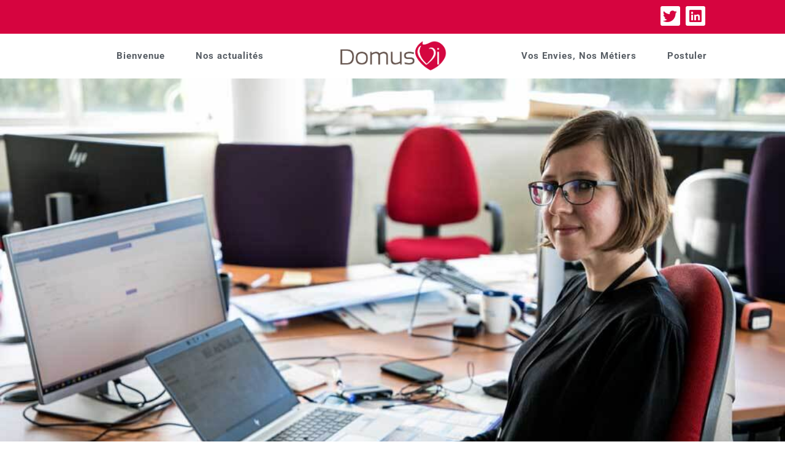

--- FILE ---
content_type: text/html; charset=UTF-8
request_url: https://emploi.domusvi.com/metier/directeur-d-etablissement-f-h/
body_size: 20127
content:
<!doctype html>
<html lang="fr-FR">
<head>
	<meta charset="UTF-8">
	<meta name="viewport" content="width=device-width, initial-scale=1">
	<link rel="profile" href="https://gmpg.org/xfn/11">
	<title>DIRECTEUR D’ÉTABLISSEMENT F/H - DomusVi</title>

<!-- The SEO Framework : par Sybre Waaijer -->
<meta name="robots" content="max-snippet:-1,max-image-preview:large,max-video-preview:-1" />
<link rel="canonical" href="https://emploi.domusvi.com/metier/directeur-d-etablissement-f-h/" />
<meta name="description" content="Vous aimez votre métier parce que l’excellence du « savoir prendre soin » est un projet commun… et vous avez envie de l’exercer dans de bonnes conditions ?" />
<meta property="og:type" content="article" />
<meta property="og:locale" content="fr_FR" />
<meta property="og:site_name" content="DomusVi" />
<meta property="og:title" content="DIRECTEUR D’ÉTABLISSEMENT F/H" />
<meta property="og:description" content="Vous aimez votre métier parce que l’excellence du « savoir prendre soin » est un projet commun… et vous avez envie de l’exercer dans de bonnes conditions ?" />
<meta property="og:url" content="https://emploi.domusvi.com/metier/directeur-d-etablissement-f-h/" />
<meta property="og:image" content="https://emploi.domusvi.com/wp-content/uploads/sites/264/2023/07/metier-assistant-commercial.jpg" />
<meta property="og:image:width" content="1000" />
<meta property="og:image:height" content="563" />
<meta property="article:published_time" content="2023-07-19T07:57:30+00:00" />
<meta property="article:modified_time" content="2024-04-25T13:43:44+00:00" />
<meta name="twitter:card" content="summary_large_image" />
<meta name="twitter:title" content="DIRECTEUR D’ÉTABLISSEMENT F/H" />
<meta name="twitter:description" content="Vous aimez votre métier parce que l’excellence du « savoir prendre soin » est un projet commun… et vous avez envie de l’exercer dans de bonnes conditions ?" />
<meta name="twitter:image" content="https://emploi.domusvi.com/wp-content/uploads/sites/264/2023/07/metier-assistant-commercial.jpg" />
<script type="application/ld+json">{"@context":"https://schema.org","@graph":[{"@type":"WebSite","@id":"https://emploi.domusvi.com/#/schema/WebSite","url":"https://emploi.domusvi.com/","name":"DomusVi","description":"En toute confiance","inLanguage":"fr-FR","potentialAction":{"@type":"SearchAction","target":{"@type":"EntryPoint","urlTemplate":"https://emploi.domusvi.com/search/{search_term_string}/"},"query-input":"required name=search_term_string"},"publisher":{"@type":"Organization","@id":"https://emploi.domusvi.com/#/schema/Organization","name":"DomusVi","url":"https://emploi.domusvi.com/","logo":{"@type":"ImageObject","url":"https://emploi.domusvi.com/wp-content/uploads/sites/264/2023/11/logo-domusvi.jpg","contentUrl":"https://emploi.domusvi.com/wp-content/uploads/sites/264/2023/11/logo-domusvi.jpg","width":941,"height":250,"contentSize":"59309"}}},{"@type":"WebPage","@id":"https://emploi.domusvi.com/metier/directeur-d-etablissement-f-h/","url":"https://emploi.domusvi.com/metier/directeur-d-etablissement-f-h/","name":"DIRECTEUR D’ÉTABLISSEMENT F/H - DomusVi","description":"Vous aimez votre métier parce que l’excellence du « savoir prendre soin » est un projet commun… et vous avez envie de l’exercer dans de bonnes conditions ?","inLanguage":"fr-FR","isPartOf":{"@id":"https://emploi.domusvi.com/#/schema/WebSite"},"breadcrumb":{"@type":"BreadcrumbList","@id":"https://emploi.domusvi.com/#/schema/BreadcrumbList","itemListElement":[{"@type":"ListItem","position":1,"item":"https://emploi.domusvi.com/","name":"DomusVi"},{"@type":"ListItem","position":2,"item":"https://emploi.domusvi.com/metier/","name":"Archives : Métier"},{"@type":"ListItem","position":3,"item":"https://emploi.domusvi.com/fonction/directeur-detablissement/","name":"Fonction : Directeur d’établissement"},{"@type":"ListItem","position":4,"name":"DIRECTEUR D’ÉTABLISSEMENT F/H"}]},"potentialAction":{"@type":"ReadAction","target":"https://emploi.domusvi.com/metier/directeur-d-etablissement-f-h/"},"datePublished":"2023-07-19T07:57:30+00:00","dateModified":"2024-04-25T13:43:44+00:00"}]}</script>
<!-- / The SEO Framework : par Sybre Waaijer | 6.85ms meta | 3.44ms boot -->

<link rel="alternate" type="application/rss+xml" title="DomusVi &raquo; Flux" href="https://emploi.domusvi.com/feed/" />
<link rel="alternate" type="application/rss+xml" title="DomusVi &raquo; Flux des commentaires" href="https://emploi.domusvi.com/comments/feed/" />
<link rel="alternate" title="oEmbed (JSON)" type="application/json+oembed" href="https://emploi.domusvi.com/wp-json/oembed/1.0/embed?url=https%3A%2F%2Femploi.domusvi.com%2Fmetier%2Fdirecteur-d-etablissement-f-h%2F" />
<link rel="alternate" title="oEmbed (XML)" type="text/xml+oembed" href="https://emploi.domusvi.com/wp-json/oembed/1.0/embed?url=https%3A%2F%2Femploi.domusvi.com%2Fmetier%2Fdirecteur-d-etablissement-f-h%2F&#038;format=xml" />
<style id='wp-img-auto-sizes-contain-inline-css'>
img:is([sizes=auto i],[sizes^="auto," i]){contain-intrinsic-size:3000px 1500px}
/*# sourceURL=wp-img-auto-sizes-contain-inline-css */
</style>
<style id='wp-emoji-styles-inline-css'>

	img.wp-smiley, img.emoji {
		display: inline !important;
		border: none !important;
		box-shadow: none !important;
		height: 1em !important;
		width: 1em !important;
		margin: 0 0.07em !important;
		vertical-align: -0.1em !important;
		background: none !important;
		padding: 0 !important;
	}
/*# sourceURL=wp-emoji-styles-inline-css */
</style>
<link rel='stylesheet' id='wp-block-library-css' href='https://emploi.domusvi.com/wp-includes/css/dist/block-library/style.min.css?ver=6.9' media='all' />
<link rel='stylesheet' id='jet-engine-frontend-css' href='https://emploi.domusvi.com/wp-content/plugins/jet-engine/assets/css/frontend.css?ver=3.8.3' media='all' />
<style id='global-styles-inline-css'>
:root{--wp--preset--aspect-ratio--square: 1;--wp--preset--aspect-ratio--4-3: 4/3;--wp--preset--aspect-ratio--3-4: 3/4;--wp--preset--aspect-ratio--3-2: 3/2;--wp--preset--aspect-ratio--2-3: 2/3;--wp--preset--aspect-ratio--16-9: 16/9;--wp--preset--aspect-ratio--9-16: 9/16;--wp--preset--color--black: #000000;--wp--preset--color--cyan-bluish-gray: #abb8c3;--wp--preset--color--white: #ffffff;--wp--preset--color--pale-pink: #f78da7;--wp--preset--color--vivid-red: #cf2e2e;--wp--preset--color--luminous-vivid-orange: #ff6900;--wp--preset--color--luminous-vivid-amber: #fcb900;--wp--preset--color--light-green-cyan: #7bdcb5;--wp--preset--color--vivid-green-cyan: #00d084;--wp--preset--color--pale-cyan-blue: #8ed1fc;--wp--preset--color--vivid-cyan-blue: #0693e3;--wp--preset--color--vivid-purple: #9b51e0;--wp--preset--gradient--vivid-cyan-blue-to-vivid-purple: linear-gradient(135deg,rgb(6,147,227) 0%,rgb(155,81,224) 100%);--wp--preset--gradient--light-green-cyan-to-vivid-green-cyan: linear-gradient(135deg,rgb(122,220,180) 0%,rgb(0,208,130) 100%);--wp--preset--gradient--luminous-vivid-amber-to-luminous-vivid-orange: linear-gradient(135deg,rgb(252,185,0) 0%,rgb(255,105,0) 100%);--wp--preset--gradient--luminous-vivid-orange-to-vivid-red: linear-gradient(135deg,rgb(255,105,0) 0%,rgb(207,46,46) 100%);--wp--preset--gradient--very-light-gray-to-cyan-bluish-gray: linear-gradient(135deg,rgb(238,238,238) 0%,rgb(169,184,195) 100%);--wp--preset--gradient--cool-to-warm-spectrum: linear-gradient(135deg,rgb(74,234,220) 0%,rgb(151,120,209) 20%,rgb(207,42,186) 40%,rgb(238,44,130) 60%,rgb(251,105,98) 80%,rgb(254,248,76) 100%);--wp--preset--gradient--blush-light-purple: linear-gradient(135deg,rgb(255,206,236) 0%,rgb(152,150,240) 100%);--wp--preset--gradient--blush-bordeaux: linear-gradient(135deg,rgb(254,205,165) 0%,rgb(254,45,45) 50%,rgb(107,0,62) 100%);--wp--preset--gradient--luminous-dusk: linear-gradient(135deg,rgb(255,203,112) 0%,rgb(199,81,192) 50%,rgb(65,88,208) 100%);--wp--preset--gradient--pale-ocean: linear-gradient(135deg,rgb(255,245,203) 0%,rgb(182,227,212) 50%,rgb(51,167,181) 100%);--wp--preset--gradient--electric-grass: linear-gradient(135deg,rgb(202,248,128) 0%,rgb(113,206,126) 100%);--wp--preset--gradient--midnight: linear-gradient(135deg,rgb(2,3,129) 0%,rgb(40,116,252) 100%);--wp--preset--font-size--small: 13px;--wp--preset--font-size--medium: 20px;--wp--preset--font-size--large: 36px;--wp--preset--font-size--x-large: 42px;--wp--preset--spacing--20: 0.44rem;--wp--preset--spacing--30: 0.67rem;--wp--preset--spacing--40: 1rem;--wp--preset--spacing--50: 1.5rem;--wp--preset--spacing--60: 2.25rem;--wp--preset--spacing--70: 3.38rem;--wp--preset--spacing--80: 5.06rem;--wp--preset--shadow--natural: 6px 6px 9px rgba(0, 0, 0, 0.2);--wp--preset--shadow--deep: 12px 12px 50px rgba(0, 0, 0, 0.4);--wp--preset--shadow--sharp: 6px 6px 0px rgba(0, 0, 0, 0.2);--wp--preset--shadow--outlined: 6px 6px 0px -3px rgb(255, 255, 255), 6px 6px rgb(0, 0, 0);--wp--preset--shadow--crisp: 6px 6px 0px rgb(0, 0, 0);}:root { --wp--style--global--content-size: 800px;--wp--style--global--wide-size: 1200px; }:where(body) { margin: 0; }.wp-site-blocks > .alignleft { float: left; margin-right: 2em; }.wp-site-blocks > .alignright { float: right; margin-left: 2em; }.wp-site-blocks > .aligncenter { justify-content: center; margin-left: auto; margin-right: auto; }:where(.wp-site-blocks) > * { margin-block-start: 24px; margin-block-end: 0; }:where(.wp-site-blocks) > :first-child { margin-block-start: 0; }:where(.wp-site-blocks) > :last-child { margin-block-end: 0; }:root { --wp--style--block-gap: 24px; }:root :where(.is-layout-flow) > :first-child{margin-block-start: 0;}:root :where(.is-layout-flow) > :last-child{margin-block-end: 0;}:root :where(.is-layout-flow) > *{margin-block-start: 24px;margin-block-end: 0;}:root :where(.is-layout-constrained) > :first-child{margin-block-start: 0;}:root :where(.is-layout-constrained) > :last-child{margin-block-end: 0;}:root :where(.is-layout-constrained) > *{margin-block-start: 24px;margin-block-end: 0;}:root :where(.is-layout-flex){gap: 24px;}:root :where(.is-layout-grid){gap: 24px;}.is-layout-flow > .alignleft{float: left;margin-inline-start: 0;margin-inline-end: 2em;}.is-layout-flow > .alignright{float: right;margin-inline-start: 2em;margin-inline-end: 0;}.is-layout-flow > .aligncenter{margin-left: auto !important;margin-right: auto !important;}.is-layout-constrained > .alignleft{float: left;margin-inline-start: 0;margin-inline-end: 2em;}.is-layout-constrained > .alignright{float: right;margin-inline-start: 2em;margin-inline-end: 0;}.is-layout-constrained > .aligncenter{margin-left: auto !important;margin-right: auto !important;}.is-layout-constrained > :where(:not(.alignleft):not(.alignright):not(.alignfull)){max-width: var(--wp--style--global--content-size);margin-left: auto !important;margin-right: auto !important;}.is-layout-constrained > .alignwide{max-width: var(--wp--style--global--wide-size);}body .is-layout-flex{display: flex;}.is-layout-flex{flex-wrap: wrap;align-items: center;}.is-layout-flex > :is(*, div){margin: 0;}body .is-layout-grid{display: grid;}.is-layout-grid > :is(*, div){margin: 0;}body{padding-top: 0px;padding-right: 0px;padding-bottom: 0px;padding-left: 0px;}a:where(:not(.wp-element-button)){text-decoration: underline;}:root :where(.wp-element-button, .wp-block-button__link){background-color: #32373c;border-width: 0;color: #fff;font-family: inherit;font-size: inherit;font-style: inherit;font-weight: inherit;letter-spacing: inherit;line-height: inherit;padding-top: calc(0.667em + 2px);padding-right: calc(1.333em + 2px);padding-bottom: calc(0.667em + 2px);padding-left: calc(1.333em + 2px);text-decoration: none;text-transform: inherit;}.has-black-color{color: var(--wp--preset--color--black) !important;}.has-cyan-bluish-gray-color{color: var(--wp--preset--color--cyan-bluish-gray) !important;}.has-white-color{color: var(--wp--preset--color--white) !important;}.has-pale-pink-color{color: var(--wp--preset--color--pale-pink) !important;}.has-vivid-red-color{color: var(--wp--preset--color--vivid-red) !important;}.has-luminous-vivid-orange-color{color: var(--wp--preset--color--luminous-vivid-orange) !important;}.has-luminous-vivid-amber-color{color: var(--wp--preset--color--luminous-vivid-amber) !important;}.has-light-green-cyan-color{color: var(--wp--preset--color--light-green-cyan) !important;}.has-vivid-green-cyan-color{color: var(--wp--preset--color--vivid-green-cyan) !important;}.has-pale-cyan-blue-color{color: var(--wp--preset--color--pale-cyan-blue) !important;}.has-vivid-cyan-blue-color{color: var(--wp--preset--color--vivid-cyan-blue) !important;}.has-vivid-purple-color{color: var(--wp--preset--color--vivid-purple) !important;}.has-black-background-color{background-color: var(--wp--preset--color--black) !important;}.has-cyan-bluish-gray-background-color{background-color: var(--wp--preset--color--cyan-bluish-gray) !important;}.has-white-background-color{background-color: var(--wp--preset--color--white) !important;}.has-pale-pink-background-color{background-color: var(--wp--preset--color--pale-pink) !important;}.has-vivid-red-background-color{background-color: var(--wp--preset--color--vivid-red) !important;}.has-luminous-vivid-orange-background-color{background-color: var(--wp--preset--color--luminous-vivid-orange) !important;}.has-luminous-vivid-amber-background-color{background-color: var(--wp--preset--color--luminous-vivid-amber) !important;}.has-light-green-cyan-background-color{background-color: var(--wp--preset--color--light-green-cyan) !important;}.has-vivid-green-cyan-background-color{background-color: var(--wp--preset--color--vivid-green-cyan) !important;}.has-pale-cyan-blue-background-color{background-color: var(--wp--preset--color--pale-cyan-blue) !important;}.has-vivid-cyan-blue-background-color{background-color: var(--wp--preset--color--vivid-cyan-blue) !important;}.has-vivid-purple-background-color{background-color: var(--wp--preset--color--vivid-purple) !important;}.has-black-border-color{border-color: var(--wp--preset--color--black) !important;}.has-cyan-bluish-gray-border-color{border-color: var(--wp--preset--color--cyan-bluish-gray) !important;}.has-white-border-color{border-color: var(--wp--preset--color--white) !important;}.has-pale-pink-border-color{border-color: var(--wp--preset--color--pale-pink) !important;}.has-vivid-red-border-color{border-color: var(--wp--preset--color--vivid-red) !important;}.has-luminous-vivid-orange-border-color{border-color: var(--wp--preset--color--luminous-vivid-orange) !important;}.has-luminous-vivid-amber-border-color{border-color: var(--wp--preset--color--luminous-vivid-amber) !important;}.has-light-green-cyan-border-color{border-color: var(--wp--preset--color--light-green-cyan) !important;}.has-vivid-green-cyan-border-color{border-color: var(--wp--preset--color--vivid-green-cyan) !important;}.has-pale-cyan-blue-border-color{border-color: var(--wp--preset--color--pale-cyan-blue) !important;}.has-vivid-cyan-blue-border-color{border-color: var(--wp--preset--color--vivid-cyan-blue) !important;}.has-vivid-purple-border-color{border-color: var(--wp--preset--color--vivid-purple) !important;}.has-vivid-cyan-blue-to-vivid-purple-gradient-background{background: var(--wp--preset--gradient--vivid-cyan-blue-to-vivid-purple) !important;}.has-light-green-cyan-to-vivid-green-cyan-gradient-background{background: var(--wp--preset--gradient--light-green-cyan-to-vivid-green-cyan) !important;}.has-luminous-vivid-amber-to-luminous-vivid-orange-gradient-background{background: var(--wp--preset--gradient--luminous-vivid-amber-to-luminous-vivid-orange) !important;}.has-luminous-vivid-orange-to-vivid-red-gradient-background{background: var(--wp--preset--gradient--luminous-vivid-orange-to-vivid-red) !important;}.has-very-light-gray-to-cyan-bluish-gray-gradient-background{background: var(--wp--preset--gradient--very-light-gray-to-cyan-bluish-gray) !important;}.has-cool-to-warm-spectrum-gradient-background{background: var(--wp--preset--gradient--cool-to-warm-spectrum) !important;}.has-blush-light-purple-gradient-background{background: var(--wp--preset--gradient--blush-light-purple) !important;}.has-blush-bordeaux-gradient-background{background: var(--wp--preset--gradient--blush-bordeaux) !important;}.has-luminous-dusk-gradient-background{background: var(--wp--preset--gradient--luminous-dusk) !important;}.has-pale-ocean-gradient-background{background: var(--wp--preset--gradient--pale-ocean) !important;}.has-electric-grass-gradient-background{background: var(--wp--preset--gradient--electric-grass) !important;}.has-midnight-gradient-background{background: var(--wp--preset--gradient--midnight) !important;}.has-small-font-size{font-size: var(--wp--preset--font-size--small) !important;}.has-medium-font-size{font-size: var(--wp--preset--font-size--medium) !important;}.has-large-font-size{font-size: var(--wp--preset--font-size--large) !important;}.has-x-large-font-size{font-size: var(--wp--preset--font-size--x-large) !important;}
:root :where(.wp-block-pullquote){font-size: 1.5em;line-height: 1.6;}
/*# sourceURL=global-styles-inline-css */
</style>
<link rel='stylesheet' id='hello-elementor-css' href='https://emploi.domusvi.com/wp-content/themes/hello-elementor/assets/css/reset.css?ver=3.4.6' media='all' />
<link rel='stylesheet' id='hello-elementor-theme-style-css' href='https://emploi.domusvi.com/wp-content/themes/hello-elementor/assets/css/theme.css?ver=3.4.6' media='all' />
<link rel='stylesheet' id='hello-elementor-header-footer-css' href='https://emploi.domusvi.com/wp-content/themes/hello-elementor/assets/css/header-footer.css?ver=3.4.6' media='all' />
<link rel='stylesheet' id='elementor-frontend-css' href='https://emploi.domusvi.com/wp-content/plugins/elementor/assets/css/frontend.min.css?ver=3.34.2' media='all' />
<style id='elementor-frontend-inline-css'>
.elementor-3808 .elementor-element.elementor-element-06210a9:not(.elementor-motion-effects-element-type-background), .elementor-3808 .elementor-element.elementor-element-06210a9 > .elementor-motion-effects-container > .elementor-motion-effects-layer{background-image:url("https://emploi.domusvi.com/wp-content/uploads/sites/264/2023/07/metier-assistant-commercial.jpg");}
/*# sourceURL=elementor-frontend-inline-css */
</style>
<link rel='stylesheet' id='elementor-post-6-css' href='https://emploi.domusvi.com/wp-content/uploads/sites/264/elementor/css/post-6.css?ver=1769071897' media='all' />
<link rel='stylesheet' id='jet-fb-option-field-select-css' href='https://emploi.domusvi.com/wp-content/plugins/jetformbuilder/modules/option-field/assets/build/select.css?ver=0edd78a6f12e2b918b82' media='all' />
<link rel='stylesheet' id='jet-fb-option-field-checkbox-css' href='https://emploi.domusvi.com/wp-content/plugins/jetformbuilder/modules/option-field/assets/build/checkbox.css?ver=6e25adbbae5a5d1bb65e' media='all' />
<link rel='stylesheet' id='jet-fb-option-field-radio-css' href='https://emploi.domusvi.com/wp-content/plugins/jetformbuilder/modules/option-field/assets/build/radio.css?ver=7c6d0d4d7df91e6bd6a4' media='all' />
<link rel='stylesheet' id='jet-fb-advanced-choices-css' href='https://emploi.domusvi.com/wp-content/plugins/jetformbuilder/modules/advanced-choices/assets/build/main.css?ver=ca05550a7cac3b9b55a3' media='all' />
<link rel='stylesheet' id='jet-fb-wysiwyg-css' href='https://emploi.domusvi.com/wp-content/plugins/jetformbuilder/modules/wysiwyg/assets/build/wysiwyg.css?ver=5a4d16fb6d7a94700261' media='all' />
<link rel='stylesheet' id='jet-fb-switcher-css' href='https://emploi.domusvi.com/wp-content/plugins/jetformbuilder/modules/switcher/assets/build/switcher.css?ver=06c887a8b9195e5a119d' media='all' />
<link rel='stylesheet' id='widget-social-icons-css' href='https://emploi.domusvi.com/wp-content/plugins/elementor/assets/css/widget-social-icons.min.css?ver=3.34.2' media='all' />
<link rel='stylesheet' id='e-apple-webkit-css' href='https://emploi.domusvi.com/wp-content/plugins/elementor/assets/css/conditionals/apple-webkit.min.css?ver=3.34.2' media='all' />
<link rel='stylesheet' id='widget-nav-menu-css' href='https://emploi.domusvi.com/wp-content/plugins/elementor-pro/assets/css/widget-nav-menu.min.css?ver=3.34.1' media='all' />
<link rel='stylesheet' id='widget-image-css' href='https://emploi.domusvi.com/wp-content/plugins/elementor/assets/css/widget-image.min.css?ver=3.34.2' media='all' />
<link rel='stylesheet' id='e-sticky-css' href='https://emploi.domusvi.com/wp-content/plugins/elementor-pro/assets/css/modules/sticky.min.css?ver=3.34.1' media='all' />
<link rel='stylesheet' id='widget-heading-css' href='https://emploi.domusvi.com/wp-content/plugins/elementor/assets/css/widget-heading.min.css?ver=3.34.2' media='all' />
<link rel='stylesheet' id='widget-blockquote-css' href='https://emploi.domusvi.com/wp-content/plugins/elementor-pro/assets/css/widget-blockquote.min.css?ver=3.34.1' media='all' />
<link rel='stylesheet' id='elementor-icons-shared-0-css' href='https://emploi.domusvi.com/wp-content/plugins/elementor/assets/lib/font-awesome/css/fontawesome.min.css?ver=5.15.3' media='all' />
<link rel='stylesheet' id='elementor-icons-fa-brands-css' href='https://emploi.domusvi.com/wp-content/plugins/elementor/assets/lib/font-awesome/css/brands.min.css?ver=5.15.3' media='all' />
<link rel='stylesheet' id='widget-divider-css' href='https://emploi.domusvi.com/wp-content/plugins/elementor/assets/css/widget-divider.min.css?ver=3.34.2' media='all' />
<link rel='stylesheet' id='widget-post-navigation-css' href='https://emploi.domusvi.com/wp-content/plugins/elementor-pro/assets/css/widget-post-navigation.min.css?ver=3.34.1' media='all' />
<link rel='stylesheet' id='elementor-icons-css' href='https://emploi.domusvi.com/wp-content/plugins/elementor/assets/lib/eicons/css/elementor-icons.min.css?ver=5.46.0' media='all' />
<link rel='stylesheet' id='jet-tricks-frontend-css' href='https://emploi.domusvi.com/wp-content/plugins/jet-tricks/assets/css/jet-tricks-frontend.css?ver=1.5.9' media='all' />
<link rel='stylesheet' id='elementor-post-3890-css' href='https://emploi.domusvi.com/wp-content/uploads/sites/264/elementor/css/post-3890.css?ver=1769071897' media='all' />
<link rel='stylesheet' id='elementor-post-29-css' href='https://emploi.domusvi.com/wp-content/uploads/sites/264/elementor/css/post-29.css?ver=1769071897' media='all' />
<link rel='stylesheet' id='elementor-post-3808-css' href='https://emploi.domusvi.com/wp-content/uploads/sites/264/elementor/css/post-3808.css?ver=1769071897' media='all' />
<link rel='stylesheet' id='elementor-post-3418-css' href='https://emploi.domusvi.com/wp-content/uploads/sites/264/elementor/css/post-3418.css?ver=1769071897' media='all' />
<link rel='stylesheet' id='hello-elementor-child-style-css' href='https://emploi.domusvi.com/wp-content/themes/hello-theme-child-master/style.css?ver=1.0.0' media='all' />
<link rel='stylesheet' id='jquery-chosen-css' href='https://emploi.domusvi.com/wp-content/plugins/jet-search/assets/lib/chosen/chosen.min.css?ver=1.8.7' media='all' />
<link rel='stylesheet' id='jet-search-css' href='https://emploi.domusvi.com/wp-content/plugins/jet-search/assets/css/jet-search.css?ver=3.5.16.1' media='all' />
<link rel='stylesheet' id='elementor-gf-local-roboto-css' href='https://emploi.domusvi.com/wp-content/uploads/sites/264/elementor/google-fonts/css/roboto.css?ver=1743073376' media='all' />
<link rel='stylesheet' id='elementor-gf-local-lato-css' href='https://emploi.domusvi.com/wp-content/uploads/sites/264/elementor/google-fonts/css/lato.css?ver=1743073381' media='all' />
<link rel='stylesheet' id='elementor-icons-fa-solid-css' href='https://emploi.domusvi.com/wp-content/plugins/elementor/assets/lib/font-awesome/css/solid.min.css?ver=5.15.3' media='all' />
<script src="https://emploi.domusvi.com/wp-includes/js/jquery/jquery.min.js?ver=3.7.1" id="jquery-core-js"></script>
<script src="https://emploi.domusvi.com/wp-includes/js/jquery/jquery-migrate.min.js?ver=3.4.1" id="jquery-migrate-js"></script>
<script src="https://emploi.domusvi.com/wp-includes/js/imagesloaded.min.js?ver=6.9" id="imagesLoaded-js"></script>
<script src="https://emploi.domusvi.com/wp-content/plugins/stop-user-enumeration/frontend/js/frontend.js?ver=1.7.7" id="stop-user-enumeration-js" defer data-wp-strategy="defer"></script>
<link rel="https://api.w.org/" href="https://emploi.domusvi.com/wp-json/" /><link rel="alternate" title="JSON" type="application/json" href="https://emploi.domusvi.com/wp-json/wp/v2/metier/2459" /><link rel="EditURI" type="application/rsd+xml" title="RSD" href="https://emploi.domusvi.com/xmlrpc.php?rsd" />
<meta name="description" content="Vous aimez votre métier parce que l’excellence du « savoir prendre soin » est un projet commun… et vous avez envie de l’exercer dans de bonnes conditions ?">
<meta name="generator" content="Elementor 3.34.2; features: additional_custom_breakpoints; settings: css_print_method-external, google_font-enabled, font_display-auto">
<!--<script src="https://ajax.googleapis.com/ajax/libs/jquery/3.6.0/jquery.min.js"></script>-->
<script>
	jQuery(document).ready(function() { jQuery("body").on("click", ".click-child", function() { var href = jQuery(this).find("a").attr('href'); window.location = href; }); });
</script>
			<style>
				.e-con.e-parent:nth-of-type(n+4):not(.e-lazyloaded):not(.e-no-lazyload),
				.e-con.e-parent:nth-of-type(n+4):not(.e-lazyloaded):not(.e-no-lazyload) * {
					background-image: none !important;
				}
				@media screen and (max-height: 1024px) {
					.e-con.e-parent:nth-of-type(n+3):not(.e-lazyloaded):not(.e-no-lazyload),
					.e-con.e-parent:nth-of-type(n+3):not(.e-lazyloaded):not(.e-no-lazyload) * {
						background-image: none !important;
					}
				}
				@media screen and (max-height: 640px) {
					.e-con.e-parent:nth-of-type(n+2):not(.e-lazyloaded):not(.e-no-lazyload),
					.e-con.e-parent:nth-of-type(n+2):not(.e-lazyloaded):not(.e-no-lazyload) * {
						background-image: none !important;
					}
				}
			</style>
			<link rel="icon" href="https://emploi.domusvi.com/wp-content/uploads/sites/264/2023/11/favicon-domusvi.jpg" sizes="32x32" />
<link rel="icon" href="https://emploi.domusvi.com/wp-content/uploads/sites/264/2023/11/favicon-domusvi.jpg" sizes="192x192" />
<link rel="apple-touch-icon" href="https://emploi.domusvi.com/wp-content/uploads/sites/264/2023/11/favicon-domusvi.jpg" />
<meta name="msapplication-TileImage" content="https://emploi.domusvi.com/wp-content/uploads/sites/264/2023/11/favicon-domusvi.jpg" />
</head>
<body class="wp-singular metier-template-default single single-metier postid-2459 wp-custom-logo wp-embed-responsive wp-theme-hello-elementor wp-child-theme-hello-theme-child-master hello-elementor-default elementor-default elementor-kit-6 elementor-page-3808">

<style>
	/* infos sur https://www.wpdiaries.com/gutenberg-color-palette/ */
.has-bleu-beetween-background-color {
	background-color: #3588FC;
}
.has-bleu-beetween-color {
	color: #3588FC;
}
.has-vert-background-color {
	background-color: #4ECDC4;
}
.has-vert-color {
	color: #4ECDC4;
}
.has-orange-background-color {
	background-color: #FF950A;
}
.has-orange-color {
	color: #FF950A;
}
.has-gris-texte-background-color {
	background-color: #565C63;
}
.has-gris-texte-color {
	color: #565C63;
}
.has-dark-background-color {
	background-color: #001120;
}
.has-dark-color {
	color: #001120;
}
.has-defonce-background-color {
	background-color: #ffffff;
}
.has-defonce-color {
	color: #ffffff;
}
</style>

<a class="skip-link screen-reader-text" href="#content">Aller au contenu</a>

		<nav data-elementor-type="header" data-elementor-id="3890" class="elementor elementor-3890 elementor-location-header" data-elementor-post-type="elementor_library">
					<section class="elementor-section elementor-top-section elementor-element elementor-element-551a9352 elementor-section-boxed elementor-section-height-default elementor-section-height-default" data-id="551a9352" data-element_type="section" data-settings="{&quot;jet_parallax_layout_list&quot;:[],&quot;background_background&quot;:&quot;classic&quot;}">
						<div class="elementor-container elementor-column-gap-default">
					<div class="elementor-column elementor-col-100 elementor-top-column elementor-element elementor-element-1d9744a0" data-id="1d9744a0" data-element_type="column">
			<div class="elementor-widget-wrap elementor-element-populated">
						<div class="elementor-element elementor-element-3c9d6ddd e-grid-align-right elementor-shape-rounded elementor-grid-0 elementor-widget elementor-widget-social-icons" data-id="3c9d6ddd" data-element_type="widget" data-widget_type="social-icons.default">
				<div class="elementor-widget-container">
							<div class="elementor-social-icons-wrapper elementor-grid" role="list">
							<span class="elementor-grid-item" role="listitem">
					<a class="elementor-icon elementor-social-icon elementor-social-icon-twitter elementor-repeater-item-0eb661b" href="https://twitter.com/Groupe_DomusVi" target="_blank">
						<span class="elementor-screen-only">Twitter</span>
						<i aria-hidden="true" class="fab fa-twitter"></i>					</a>
				</span>
							<span class="elementor-grid-item" role="listitem">
					<a class="elementor-icon elementor-social-icon elementor-social-icon-linkedin elementor-repeater-item-3e4eaa5" href="https://www.linkedin.com/company/domusvi" target="_blank">
						<span class="elementor-screen-only">Linkedin</span>
						<i aria-hidden="true" class="fab fa-linkedin"></i>					</a>
				</span>
					</div>
						</div>
				</div>
					</div>
		</div>
					</div>
		</section>
		<div class="elementor-element elementor-element-8eca6ce e-flex e-con-boxed e-con e-parent" data-id="8eca6ce" data-element_type="container" data-settings="{&quot;jet_parallax_layout_list&quot;:[],&quot;background_background&quot;:&quot;classic&quot;,&quot;sticky&quot;:&quot;top&quot;,&quot;sticky_on&quot;:[&quot;desktop&quot;,&quot;tablet&quot;,&quot;mobile&quot;],&quot;sticky_offset&quot;:0,&quot;sticky_effects_offset&quot;:0,&quot;sticky_anchor_link_offset&quot;:0}">
					<div class="e-con-inner">
		<div class="elementor-element elementor-element-4fcdf17 e-con-full elementor-hidden-tablet elementor-hidden-mobile e-flex e-con e-child" data-id="4fcdf17" data-element_type="container" data-settings="{&quot;jet_parallax_layout_list&quot;:[]}">
		<div class="elementor-element elementor-element-2ed6cb2 e-flex e-con-boxed e-con e-child" data-id="2ed6cb2" data-element_type="container" data-settings="{&quot;jet_parallax_layout_list&quot;:[]}">
					<div class="e-con-inner">
				<div class="elementor-element elementor-element-4517b51 elementor-nav-menu__align-end elementor-nav-menu--stretch elementor-nav-menu__text-align-center elementor-nav-menu--dropdown-tablet elementor-nav-menu--toggle elementor-nav-menu--burger elementor-widget elementor-widget-nav-menu" data-id="4517b51" data-element_type="widget" data-settings="{&quot;full_width&quot;:&quot;stretch&quot;,&quot;layout&quot;:&quot;horizontal&quot;,&quot;submenu_icon&quot;:{&quot;value&quot;:&quot;&lt;i class=\&quot;fas fa-caret-down\&quot; aria-hidden=\&quot;true\&quot;&gt;&lt;\/i&gt;&quot;,&quot;library&quot;:&quot;fa-solid&quot;},&quot;toggle&quot;:&quot;burger&quot;}" data-widget_type="nav-menu.default">
				<div class="elementor-widget-container">
								<nav aria-label="Menu" class="elementor-nav-menu--main elementor-nav-menu__container elementor-nav-menu--layout-horizontal e--pointer-underline e--animation-fade">
				<ul id="menu-1-4517b51" class="elementor-nav-menu"><li class="menu-item menu-item-type-custom menu-item-object-custom menu-item-has-children menu-item-2321"><a class="elementor-item">Bienvenue</a>
<ul class="sub-menu elementor-nav-menu--dropdown">
	<li class="menu-item menu-item-type-post_type menu-item-object-page menu-item-2856"><a href="https://emploi.domusvi.com/nous-rejoindre/" class="elementor-sub-item">Nos 4 engagements</a></li>
	<li class="menu-item menu-item-type-post_type menu-item-object-page menu-item-2982"><a href="https://emploi.domusvi.com/notre-offre-rh/" class="elementor-sub-item">Nos activités et nos valeurs</a></li>
</ul>
</li>
<li class="menu-item menu-item-type-post_type menu-item-object-page current_page_parent menu-item-4057"><a href="https://emploi.domusvi.com/nos-actualites/" class="elementor-item">Nos actualités</a></li>
</ul>			</nav>
					<div class="elementor-menu-toggle" role="button" tabindex="0" aria-label="Permuter le menu" aria-expanded="false">
			<i aria-hidden="true" role="presentation" class="elementor-menu-toggle__icon--open eicon-menu-bar"></i><i aria-hidden="true" role="presentation" class="elementor-menu-toggle__icon--close eicon-close"></i>		</div>
					<nav class="elementor-nav-menu--dropdown elementor-nav-menu__container" aria-hidden="true">
				<ul id="menu-2-4517b51" class="elementor-nav-menu"><li class="menu-item menu-item-type-custom menu-item-object-custom menu-item-has-children menu-item-2321"><a class="elementor-item" tabindex="-1">Bienvenue</a>
<ul class="sub-menu elementor-nav-menu--dropdown">
	<li class="menu-item menu-item-type-post_type menu-item-object-page menu-item-2856"><a href="https://emploi.domusvi.com/nous-rejoindre/" class="elementor-sub-item" tabindex="-1">Nos 4 engagements</a></li>
	<li class="menu-item menu-item-type-post_type menu-item-object-page menu-item-2982"><a href="https://emploi.domusvi.com/notre-offre-rh/" class="elementor-sub-item" tabindex="-1">Nos activités et nos valeurs</a></li>
</ul>
</li>
<li class="menu-item menu-item-type-post_type menu-item-object-page current_page_parent menu-item-4057"><a href="https://emploi.domusvi.com/nos-actualites/" class="elementor-item" tabindex="-1">Nos actualités</a></li>
</ul>			</nav>
						</div>
				</div>
					</div>
				</div>
		<div class="elementor-element elementor-element-013e982 e-flex e-con-boxed e-con e-child" data-id="013e982" data-element_type="container" data-settings="{&quot;jet_parallax_layout_list&quot;:[]}">
					<div class="e-con-inner">
				<div class="elementor-element elementor-element-a112a73 elementor-widget elementor-widget-theme-site-logo elementor-widget-image" data-id="a112a73" data-element_type="widget" data-widget_type="theme-site-logo.default">
				<div class="elementor-widget-container">
											<a href="https://emploi.domusvi.com">
			<img fetchpriority="high" width="941" height="250" src="https://emploi.domusvi.com/wp-content/uploads/sites/264/2023/11/logo-domusvi.jpg" class="attachment-full size-full wp-image-4469" alt="" />				</a>
											</div>
				</div>
					</div>
				</div>
		<div class="elementor-element elementor-element-4116a1c e-flex e-con-boxed e-con e-child" data-id="4116a1c" data-element_type="container" data-settings="{&quot;jet_parallax_layout_list&quot;:[]}">
					<div class="e-con-inner">
				<div class="elementor-element elementor-element-41af4b5 elementor-nav-menu__align-start elementor-nav-menu--stretch elementor-nav-menu__text-align-center elementor-nav-menu--dropdown-tablet elementor-nav-menu--toggle elementor-nav-menu--burger elementor-widget elementor-widget-nav-menu" data-id="41af4b5" data-element_type="widget" data-settings="{&quot;full_width&quot;:&quot;stretch&quot;,&quot;layout&quot;:&quot;horizontal&quot;,&quot;submenu_icon&quot;:{&quot;value&quot;:&quot;&lt;i class=\&quot;fas fa-caret-down\&quot; aria-hidden=\&quot;true\&quot;&gt;&lt;\/i&gt;&quot;,&quot;library&quot;:&quot;fa-solid&quot;},&quot;toggle&quot;:&quot;burger&quot;}" data-widget_type="nav-menu.default">
				<div class="elementor-widget-container">
								<nav aria-label="Menu" class="elementor-nav-menu--main elementor-nav-menu__container elementor-nav-menu--layout-horizontal e--pointer-underline e--animation-fade">
				<ul id="menu-1-41af4b5" class="elementor-nav-menu"><li class="menu-item menu-item-type-post_type menu-item-object-page current-menu-ancestor current-menu-parent current_page_parent current_page_ancestor menu-item-has-children menu-item-4058"><a href="https://emploi.domusvi.com/nos-metiers/" class="elementor-item">Vos Envies, Nos Métiers</a>
<ul class="sub-menu elementor-nav-menu--dropdown">
	<li class="menu-item menu-item-type-post_type menu-item-object-metier menu-item-4068"><a href="https://emploi.domusvi.com/metier/accompagnant-educatif-et-social-f-h/" class="elementor-sub-item">ACCOMPAGNANT ÉDUCATIF ET SOCIAL F/H</a></li>
	<li class="menu-item menu-item-type-post_type menu-item-object-metier menu-item-4067"><a href="https://emploi.domusvi.com/metier/agent-de-service-hotelier-f-h/" class="elementor-sub-item">AGENT DE SERVICE HÔTELIER F/H</a></li>
	<li class="menu-item menu-item-type-post_type menu-item-object-metier menu-item-4066"><a href="https://emploi.domusvi.com/metier/aide-soigant-f-h/" class="elementor-sub-item">AIDE-SOIGNANT F/H</a></li>
	<li class="menu-item menu-item-type-post_type menu-item-object-metier menu-item-4059"><a href="https://emploi.domusvi.com/metier/infirmier-diplome-d-etat-coordinateur-idec-f-h/" class="elementor-sub-item">INFIRMIER DIPLÔMÉ D’ÉTAT COORDINATEUR (IDEC) F/H</a></li>
	<li class="menu-item menu-item-type-post_type menu-item-object-metier current-menu-item menu-item-4060"><a href="https://emploi.domusvi.com/metier/directeur-d-etablissement-f-h/" aria-current="page" class="elementor-sub-item elementor-item-active">DIRECTEUR D’ÉTABLISSEMENT F/H</a></li>
	<li class="menu-item menu-item-type-post_type menu-item-object-metier menu-item-4061"><a href="https://emploi.domusvi.com/metier/cuisinier-f-h/" class="elementor-sub-item">Chargé d’Affaires H/F</a></li>
	<li class="menu-item menu-item-type-post_type menu-item-object-metier menu-item-4062"><a href="https://emploi.domusvi.com/metier/chef-de-cuisine-f-h/" class="elementor-sub-item">CHEF DE CUISINE F/H</a></li>
	<li class="menu-item menu-item-type-post_type menu-item-object-metier menu-item-4063"><a href="https://emploi.domusvi.com/metier/charge-de-maintenance-et-d-entretien-f-h/" class="elementor-sub-item">CHARGÉ DE MAINTENANCE ET D’ENTRETIEN F/H</a></li>
	<li class="menu-item menu-item-type-post_type menu-item-object-metier menu-item-4064"><a href="https://emploi.domusvi.com/metier/auxiliaire-de-vie-a-domicile-f-h/" class="elementor-sub-item">AUXILIAIRE DE VIE À DOMICILE F/H</a></li>
	<li class="menu-item menu-item-type-post_type menu-item-object-metier menu-item-4065"><a href="https://emploi.domusvi.com/metier/animateur-f-h/" class="elementor-sub-item">ANIMATEUR F/H</a></li>
</ul>
</li>
<li class="menu-item menu-item-type-custom menu-item-object-custom menu-item-has-children menu-item-10945"><a class="elementor-item">Postuler</a>
<ul class="sub-menu elementor-nav-menu--dropdown">
	<li class="menu-item menu-item-type-post_type menu-item-object-page menu-item-2325"><a href="https://emploi.domusvi.com/offres-emploi/" class="elementor-sub-item">Toutes nos offres</a></li>
	<li class="menu-item menu-item-type-post_type menu-item-object-page menu-item-10944"><a href="https://emploi.domusvi.com/candidature-spontanee/" class="elementor-sub-item">Candidature spontanée</a></li>
</ul>
</li>
</ul>			</nav>
					<div class="elementor-menu-toggle" role="button" tabindex="0" aria-label="Permuter le menu" aria-expanded="false">
			<i aria-hidden="true" role="presentation" class="elementor-menu-toggle__icon--open eicon-menu-bar"></i><i aria-hidden="true" role="presentation" class="elementor-menu-toggle__icon--close eicon-close"></i>		</div>
					<nav class="elementor-nav-menu--dropdown elementor-nav-menu__container" aria-hidden="true">
				<ul id="menu-2-41af4b5" class="elementor-nav-menu"><li class="menu-item menu-item-type-post_type menu-item-object-page current-menu-ancestor current-menu-parent current_page_parent current_page_ancestor menu-item-has-children menu-item-4058"><a href="https://emploi.domusvi.com/nos-metiers/" class="elementor-item" tabindex="-1">Vos Envies, Nos Métiers</a>
<ul class="sub-menu elementor-nav-menu--dropdown">
	<li class="menu-item menu-item-type-post_type menu-item-object-metier menu-item-4068"><a href="https://emploi.domusvi.com/metier/accompagnant-educatif-et-social-f-h/" class="elementor-sub-item" tabindex="-1">ACCOMPAGNANT ÉDUCATIF ET SOCIAL F/H</a></li>
	<li class="menu-item menu-item-type-post_type menu-item-object-metier menu-item-4067"><a href="https://emploi.domusvi.com/metier/agent-de-service-hotelier-f-h/" class="elementor-sub-item" tabindex="-1">AGENT DE SERVICE HÔTELIER F/H</a></li>
	<li class="menu-item menu-item-type-post_type menu-item-object-metier menu-item-4066"><a href="https://emploi.domusvi.com/metier/aide-soigant-f-h/" class="elementor-sub-item" tabindex="-1">AIDE-SOIGNANT F/H</a></li>
	<li class="menu-item menu-item-type-post_type menu-item-object-metier menu-item-4059"><a href="https://emploi.domusvi.com/metier/infirmier-diplome-d-etat-coordinateur-idec-f-h/" class="elementor-sub-item" tabindex="-1">INFIRMIER DIPLÔMÉ D’ÉTAT COORDINATEUR (IDEC) F/H</a></li>
	<li class="menu-item menu-item-type-post_type menu-item-object-metier current-menu-item menu-item-4060"><a href="https://emploi.domusvi.com/metier/directeur-d-etablissement-f-h/" aria-current="page" class="elementor-sub-item elementor-item-active" tabindex="-1">DIRECTEUR D’ÉTABLISSEMENT F/H</a></li>
	<li class="menu-item menu-item-type-post_type menu-item-object-metier menu-item-4061"><a href="https://emploi.domusvi.com/metier/cuisinier-f-h/" class="elementor-sub-item" tabindex="-1">Chargé d’Affaires H/F</a></li>
	<li class="menu-item menu-item-type-post_type menu-item-object-metier menu-item-4062"><a href="https://emploi.domusvi.com/metier/chef-de-cuisine-f-h/" class="elementor-sub-item" tabindex="-1">CHEF DE CUISINE F/H</a></li>
	<li class="menu-item menu-item-type-post_type menu-item-object-metier menu-item-4063"><a href="https://emploi.domusvi.com/metier/charge-de-maintenance-et-d-entretien-f-h/" class="elementor-sub-item" tabindex="-1">CHARGÉ DE MAINTENANCE ET D’ENTRETIEN F/H</a></li>
	<li class="menu-item menu-item-type-post_type menu-item-object-metier menu-item-4064"><a href="https://emploi.domusvi.com/metier/auxiliaire-de-vie-a-domicile-f-h/" class="elementor-sub-item" tabindex="-1">AUXILIAIRE DE VIE À DOMICILE F/H</a></li>
	<li class="menu-item menu-item-type-post_type menu-item-object-metier menu-item-4065"><a href="https://emploi.domusvi.com/metier/animateur-f-h/" class="elementor-sub-item" tabindex="-1">ANIMATEUR F/H</a></li>
</ul>
</li>
<li class="menu-item menu-item-type-custom menu-item-object-custom menu-item-has-children menu-item-10945"><a class="elementor-item" tabindex="-1">Postuler</a>
<ul class="sub-menu elementor-nav-menu--dropdown">
	<li class="menu-item menu-item-type-post_type menu-item-object-page menu-item-2325"><a href="https://emploi.domusvi.com/offres-emploi/" class="elementor-sub-item" tabindex="-1">Toutes nos offres</a></li>
	<li class="menu-item menu-item-type-post_type menu-item-object-page menu-item-10944"><a href="https://emploi.domusvi.com/candidature-spontanee/" class="elementor-sub-item" tabindex="-1">Candidature spontanée</a></li>
</ul>
</li>
</ul>			</nav>
						</div>
				</div>
					</div>
				</div>
				</div>
		<div class="elementor-element elementor-element-c19c7ef e-con-full elementor-hidden-desktop e-flex e-con e-child" data-id="c19c7ef" data-element_type="container" data-settings="{&quot;jet_parallax_layout_list&quot;:[]}">
		<div class="elementor-element elementor-element-9e18ae3 e-con-full e-flex e-con e-child" data-id="9e18ae3" data-element_type="container" data-settings="{&quot;jet_parallax_layout_list&quot;:[]}">
				<div class="elementor-element elementor-element-3ec7eb9 elementor-widget elementor-widget-theme-site-logo elementor-widget-image" data-id="3ec7eb9" data-element_type="widget" data-widget_type="theme-site-logo.default">
				<div class="elementor-widget-container">
											<a href="https://emploi.domusvi.com">
			<img fetchpriority="high" width="941" height="250" src="https://emploi.domusvi.com/wp-content/uploads/sites/264/2023/11/logo-domusvi.jpg" class="attachment-full size-full wp-image-4469" alt="" />				</a>
											</div>
				</div>
				</div>
		<div class="elementor-element elementor-element-4d2f5c0 e-con-full e-flex e-con e-child" data-id="4d2f5c0" data-element_type="container" data-settings="{&quot;jet_parallax_layout_list&quot;:[]}">
				<div class="elementor-element elementor-element-215815c elementor-nav-menu__align-end elementor-nav-menu--stretch elementor-nav-menu__text-align-center elementor-nav-menu--dropdown-tablet elementor-nav-menu--toggle elementor-nav-menu--burger elementor-widget elementor-widget-nav-menu" data-id="215815c" data-element_type="widget" data-settings="{&quot;full_width&quot;:&quot;stretch&quot;,&quot;layout&quot;:&quot;horizontal&quot;,&quot;submenu_icon&quot;:{&quot;value&quot;:&quot;&lt;i class=\&quot;fas fa-caret-down\&quot; aria-hidden=\&quot;true\&quot;&gt;&lt;\/i&gt;&quot;,&quot;library&quot;:&quot;fa-solid&quot;},&quot;toggle&quot;:&quot;burger&quot;}" data-widget_type="nav-menu.default">
				<div class="elementor-widget-container">
								<nav aria-label="Menu" class="elementor-nav-menu--main elementor-nav-menu__container elementor-nav-menu--layout-horizontal e--pointer-none">
				<ul id="menu-1-215815c" class="elementor-nav-menu"><li class="menu-item menu-item-type-post_type menu-item-object-page current_page_parent menu-item-4056"><a href="https://emploi.domusvi.com/nos-actualites/" class="elementor-item">Nos actualités</a></li>
<li class="menu-item menu-item-type-custom menu-item-object-custom menu-item-2331"><a href="#" class="elementor-item elementor-item-anchor">Vos Envies, Nos métiers</a></li>
<li class="menu-item menu-item-type-post_type menu-item-object-page menu-item-3298"><a href="https://emploi.domusvi.com/offres-emploi/" class="elementor-item">Toutes nos offres</a></li>
<li class="menu-item menu-item-type-post_type menu-item-object-page menu-item-10946"><a href="https://emploi.domusvi.com/candidature-spontanee/" class="elementor-item">Candidature spontanée</a></li>
</ul>			</nav>
					<div class="elementor-menu-toggle" role="button" tabindex="0" aria-label="Permuter le menu" aria-expanded="false">
			<i aria-hidden="true" role="presentation" class="elementor-menu-toggle__icon--open eicon-menu-bar"></i><i aria-hidden="true" role="presentation" class="elementor-menu-toggle__icon--close eicon-close"></i>		</div>
					<nav class="elementor-nav-menu--dropdown elementor-nav-menu__container" aria-hidden="true">
				<ul id="menu-2-215815c" class="elementor-nav-menu"><li class="menu-item menu-item-type-post_type menu-item-object-page current_page_parent menu-item-4056"><a href="https://emploi.domusvi.com/nos-actualites/" class="elementor-item" tabindex="-1">Nos actualités</a></li>
<li class="menu-item menu-item-type-custom menu-item-object-custom menu-item-2331"><a href="#" class="elementor-item elementor-item-anchor" tabindex="-1">Vos Envies, Nos métiers</a></li>
<li class="menu-item menu-item-type-post_type menu-item-object-page menu-item-3298"><a href="https://emploi.domusvi.com/offres-emploi/" class="elementor-item" tabindex="-1">Toutes nos offres</a></li>
<li class="menu-item menu-item-type-post_type menu-item-object-page menu-item-10946"><a href="https://emploi.domusvi.com/candidature-spontanee/" class="elementor-item" tabindex="-1">Candidature spontanée</a></li>
</ul>			</nav>
						</div>
				</div>
				</div>
				</div>
					</div>
				</div>
				</nav>
				<div data-elementor-type="single-page" data-elementor-id="3808" class="elementor elementor-3808 elementor-location-single post-2459 metier type-metier status-publish has-post-thumbnail hentry job_custom_domusvi_fonction-directeur-detablissement" data-elementor-post-type="elementor_library">
					<section class="elementor-section elementor-top-section elementor-element elementor-element-06210a9 elementor-section-height-min-height elementor-section-boxed elementor-section-height-default elementor-section-items-middle" data-id="06210a9" data-element_type="section" data-settings="{&quot;jet_parallax_layout_list&quot;:[],&quot;background_background&quot;:&quot;classic&quot;}">
						<div class="elementor-container elementor-column-gap-default">
					<div class="elementor-column elementor-col-100 elementor-top-column elementor-element elementor-element-9a01f8b" data-id="9a01f8b" data-element_type="column">
			<div class="elementor-widget-wrap">
							</div>
		</div>
					</div>
		</section>
				<section class="elementor-section elementor-top-section elementor-element elementor-element-d5a2afc elementor-section-boxed elementor-section-height-default elementor-section-height-default" data-id="d5a2afc" data-element_type="section" data-settings="{&quot;jet_parallax_layout_list&quot;:[]}">
						<div class="elementor-container elementor-column-gap-default">
					<div class="elementor-column elementor-col-100 elementor-top-column elementor-element elementor-element-4e6e654" data-id="4e6e654" data-element_type="column" data-settings="{&quot;background_background&quot;:&quot;classic&quot;}">
			<div class="elementor-widget-wrap elementor-element-populated">
						<div class="elementor-element elementor-element-51fb74d elementor-widget elementor-widget-heading" data-id="51fb74d" data-element_type="widget" data-widget_type="heading.default">
				<div class="elementor-widget-container">
					<h1 class="elementor-heading-title elementor-size-default">DIRECTEUR D’ÉTABLISSEMENT F/H</h1>				</div>
				</div>
				<div class="elementor-element elementor-element-f972fe7 elementor-blockquote--skin-quotation elementor-blockquote--align-center elementor-hidden-desktop elementor-hidden-tablet elementor-hidden-mobile elementor-widget elementor-widget-blockquote" data-id="f972fe7" data-element_type="widget" data-widget_type="blockquote.default">
				<div class="elementor-widget-container">
							<blockquote class="elementor-blockquote">
			<p class="elementor-blockquote__content">
				Vous aimez votre métier parce que l’excellence du « savoir prendre soin » est un projet commun… et vous avez envie de l’exercer dans de bonnes conditions ?			</p>
							<div class="e-q-footer">
											<cite class="elementor-blockquote__author">DIRECTEUR D’ÉTABLISSEMENT F/H</cite>
														</div>
					</blockquote>
						</div>
				</div>
				<div class="elementor-element elementor-element-413c8b2 elementor-hidden-desktop elementor-hidden-tablet elementor-hidden-mobile elementor-widget-divider--view-line elementor-widget elementor-widget-divider" data-id="413c8b2" data-element_type="widget" data-widget_type="divider.default">
				<div class="elementor-widget-container">
							<div class="elementor-divider">
			<span class="elementor-divider-separator">
						</span>
		</div>
						</div>
				</div>
				<div class="elementor-element elementor-element-8fdf881 elementor-widget elementor-widget-theme-post-content" data-id="8fdf881" data-element_type="widget" data-widget_type="theme-post-content.default">
				<div class="elementor-widget-container">
					<div class="container content-jobs-plug">
<div class="row">
<div class="col-md-12">
<div style="text-align: left; line-height: 1.6;"><span style="font-size: 16px;"></span><span style="font-size: 16px;"></p>
<div style="text-align: left;"><font color="#d72350"><span class="font-second" style="font-size: 32px;">Vous aimez votre métier</span></font></div>
<div style="text-align: left;"><span style="font-size: 16px;"><font color="#65544e">parce que l’excellence du « savoir prendre soin » est un projet commun… et vous avez envie de l’exercer dans de bonnes conditions ?</font></span></div>
<div style="text-align: left;"><span style="font-size: 16px;"><font color="#65544e">Être directeur(trice) d&rsquo;un établissement médicalisé accueillant des personnes en perte d&rsquo;autonomie c&rsquo;est orchestrer les talents d&rsquo;une équipe pluridisciplinaire pour le bien être des résidents et des familles. </font></span></div>
<p><font color="#65544e"><span class="font-second" style="font-size: 30px;">Chez nous,&nbsp;</span><span style="font-size: 26px;"></span><b style=""><span style="font-size: 26px;">c’est l’excellence du « savoir prendre soin » qui vous rendra fier.</span></b></font></p>
<p><span style="font-size: 16px;"><font color="#424242"><b>Vous développez les projets qui vous tiennent à cœur.</b></font></span></p>
<ul>
<li><span style="font-size: 16px;">Vous définissez les orientations stratégiques et mettez en œuvre le projet d’établissement,</span></li>
<li><span style="font-size: 16px;">Vous favorisez le travail concerté de l’équipe pluri professionnelle que vous managez, </span></li>
<li><span style="font-size: 16px;">Vous assurez la pérennité économique de la résidence.</span></li>
</ul>
<p><span style="font-size: 16px;"> </span></p>
<p><font color="#65544e"><span style="font-size: 26px;"><b>La suite</b></span><span style="font-size: 26px;"> </span><span class="font-second" style="font-size: 30px;">avec nous ?</span></font></p>
<p><span style="font-size: 16px;">Rejoindre l’un de nos établissements c’est une histoire d’envies ! Celle d’être utile et d’être écouté(e)… celle de faire évoluer le regard sur un métier essentiel. Si vous partagez cette ambition, rencontrons-nous et parlez-nous des vôtres !<br /></span></p>
<div style="text-align: center;"><b style="color: rgb(102, 85, 79); font-size: 18px;">Inventez avec nous les métiers du grand âge nouvelle génération !</b></div>
<div style="text-align: center;"><span style="color: rgb(102, 85, 79); font-size: 18px;"><span style="font-size: 36px;">_</span></span></div>
<p></span><span style="font-size: 16px;"></p>
<p style="text-align: center;"><font color="#65544e"><span style="font-size: 24px;"><b>En savoir plus ?</b></span></font></p>
<p style="text-align: center;">Téléchargez la fiche <a href="https://precontact.fr/clients/DV/PDF/Domusvi_directeur_etablissement.pdf"><font color="#d72350"><b>ici</b></font></a></p>
<p></span></div>
</p></div>
</p></div>
</p></div>
				</div>
				</div>
				<section class="elementor-section elementor-inner-section elementor-element elementor-element-00ce257 elementor-section-boxed elementor-section-height-default elementor-section-height-default" data-id="00ce257" data-element_type="section" data-settings="{&quot;jet_parallax_layout_list&quot;:[]}">
						<div class="elementor-container elementor-column-gap-default">
					<div class="elementor-column elementor-col-100 elementor-inner-column elementor-element elementor-element-671e55e" data-id="671e55e" data-element_type="column">
			<div class="elementor-widget-wrap elementor-element-populated">
						<div class="elementor-element elementor-element-a8f9775 elementor-align-center elementor-widget elementor-widget-button" data-id="a8f9775" data-element_type="widget" data-widget_type="button.default">
				<div class="elementor-widget-container">
									<div class="elementor-button-wrapper">
					<a class="elementor-button elementor-button-link elementor-size-sm" href="https://emploi.domusvi.com/offres-emploi/">
						<span class="elementor-button-content-wrapper">
									<span class="elementor-button-text">Voir les postes disponibles</span>
					</span>
					</a>
				</div>
								</div>
				</div>
					</div>
		</div>
					</div>
		</section>
				<div class="elementor-element elementor-element-98e6c75 elementor-post-navigation-borders-yes elementor-widget elementor-widget-post-navigation" data-id="98e6c75" data-element_type="widget" data-widget_type="post-navigation.default">
				<div class="elementor-widget-container">
							<div class="elementor-post-navigation" role="navigation" aria-label="Navigation de publication">
			<div class="elementor-post-navigation__prev elementor-post-navigation__link">
				<a href="https://emploi.domusvi.com/metier/infirmier-diplome-d-etat-coordinateur-idec-f-h/" rel="prev"><span class="post-navigation__arrow-wrapper post-navigation__arrow-prev"><i aria-hidden="true" class="fas fa-angle-left"></i><span class="elementor-screen-only">Précédent</span></span><span class="elementor-post-navigation__link__prev"><span class="post-navigation__prev--label">Précédent</span><span class="post-navigation__prev--title">INFIRMIER DIPLÔMÉ D’ÉTAT COORDINATEUR (IDEC) F/H</span></span></a>			</div>
							<div class="elementor-post-navigation__separator-wrapper">
					<div class="elementor-post-navigation__separator"></div>
				</div>
						<div class="elementor-post-navigation__next elementor-post-navigation__link">
				<a href="https://emploi.domusvi.com/metier/cuisinier-f-h/" rel="next"><span class="elementor-post-navigation__link__next"><span class="post-navigation__next--label">Suivant</span><span class="post-navigation__next--title">CUISINIER F/H</span></span><span class="post-navigation__arrow-wrapper post-navigation__arrow-next"><i aria-hidden="true" class="fas fa-angle-right"></i><span class="elementor-screen-only">Suivant</span></span></a>			</div>
		</div>
						</div>
				</div>
					</div>
		</div>
					</div>
		</section>
				<section class="elementor-section elementor-top-section elementor-element elementor-element-f5497d0 elementor-section-boxed elementor-section-height-default elementor-section-height-default" data-id="f5497d0" data-element_type="section" data-settings="{&quot;jet_parallax_layout_list&quot;:[],&quot;background_background&quot;:&quot;classic&quot;}">
						<div class="elementor-container elementor-column-gap-default">
					<div class="elementor-column elementor-col-100 elementor-top-column elementor-element elementor-element-82f4ff5" data-id="82f4ff5" data-element_type="column">
			<div class="elementor-widget-wrap elementor-element-populated">
						<div class="elementor-element elementor-element-0acab4c elementor-widget elementor-widget-heading" data-id="0acab4c" data-element_type="widget" data-widget_type="heading.default">
				<div class="elementor-widget-container">
					<h2 class="elementor-heading-title elementor-size-default">Les offres qui pourraient</br>vous intéresser..</h2>				</div>
				</div>
				<div class="elementor-element elementor-element-bc25dd9 elementor-widget elementor-widget-jet-listing-grid" data-id="bc25dd9" data-element_type="widget" data-settings="{&quot;columns&quot;:3,&quot;columns_tablet&quot;:&quot;2&quot;,&quot;columns_mobile&quot;:&quot;1&quot;}" data-widget_type="jet-listing-grid.default">
				<div class="elementor-widget-container">
					<div class="jet-listing-grid jet-listing"><div class="jet-listing-grid__slider" data-slider_options="{&quot;autoplaySpeed&quot;:5000,&quot;autoplay&quot;:false,&quot;pauseOnHover&quot;:true,&quot;infinite&quot;:false,&quot;centerMode&quot;:false,&quot;speed&quot;:500,&quot;arrows&quot;:true,&quot;dots&quot;:false,&quot;slidesToScroll&quot;:2,&quot;prevArrow&quot;:&quot;\u003Cdiv class=\u0027jet-listing-grid__slider-icon prev-arrow \u0027 role=\u0027button\u0027 aria-label=\u0027Previous\u0027\u003E\u003Csvg width=\u0027180\u0027 height=\u0027180\u0027 viewBox=\u00270 0 180 180\u0027 fill=\u0027none\u0027 xmlns=\u0027http:\/\/www.w3.org\/2000\/svg\u0027\u003E\u003Cpath d=\u0027M119 47.3166C119 48.185 118.668 48.9532 118.003 49.6212L78.8385 89L118.003 128.379C118.668 129.047 119 129.815 119 130.683C119 131.552 118.668 132.32 118.003 132.988L113.021 137.998C112.356 138.666 111.592 139 110.729 139C109.865 139 109.101 138.666 108.436 137.998L61.9966 91.3046C61.3322 90.6366 61 89.8684 61 89C61 88.1316 61.3322 87.3634 61.9966 86.6954L108.436 40.002C109.101 39.334 109.865 39 110.729 39C111.592 39 112.356 39.334 113.021 40.002L118.003 45.012C118.668 45.68 119 46.4482 119 47.3166Z\u0027 fill=\u0027black\u0027\/\u003E\u003C\/svg\u003E\u003C\/div\u003E&quot;,&quot;nextArrow&quot;:&quot;\u003Cdiv class=\u0027jet-listing-grid__slider-icon next-arrow \u0027 role=\u0027button\u0027 aria-label=\u0027Next\u0027\u003E\u003Csvg width=\u0027180\u0027 height=\u0027180\u0027 viewBox=\u00270 0 180 180\u0027 fill=\u0027none\u0027 xmlns=\u0027http:\/\/www.w3.org\/2000\/svg\u0027\u003E\u003Cpath d=\u0027M119 47.3166C119 48.185 118.668 48.9532 118.003 49.6212L78.8385 89L118.003 128.379C118.668 129.047 119 129.815 119 130.683C119 131.552 118.668 132.32 118.003 132.988L113.021 137.998C112.356 138.666 111.592 139 110.729 139C109.865 139 109.101 138.666 108.436 137.998L61.9966 91.3046C61.3322 90.6366 61 89.8684 61 89C61 88.1316 61.3322 87.3634 61.9966 86.6954L108.436 40.002C109.101 39.334 109.865 39 110.729 39C111.592 39 112.356 39.334 113.021 40.002L118.003 45.012C118.668 45.68 119 46.4482 119 47.3166Z\u0027 fill=\u0027black\u0027\/\u003E\u003C\/svg\u003E\u003C\/div\u003E&quot;,&quot;rtl&quot;:false,&quot;itemsCount&quot;:5,&quot;fade&quot;:false,&quot;slidesToShow&quot;:{&quot;desktop&quot;:3,&quot;tablet&quot;:2,&quot;mobile&quot;:1}}" dir="ltr"><div class="jet-listing-grid__items grid-col-desk-3 grid-col-tablet-2 grid-col-mobile-1 jet-listing-grid--3418 jet-equal-columns__wrapper" data-queried-id="2459|WP_Post" data-nav="{&quot;enabled&quot;:false,&quot;type&quot;:null,&quot;more_el&quot;:null,&quot;query&quot;:[],&quot;widget_settings&quot;:{&quot;lisitng_id&quot;:3418,&quot;posts_num&quot;:99,&quot;columns&quot;:3,&quot;columns_tablet&quot;:2,&quot;columns_mobile&quot;:1,&quot;column_min_width&quot;:240,&quot;column_min_width_tablet&quot;:240,&quot;column_min_width_mobile&quot;:240,&quot;inline_columns_css&quot;:false,&quot;is_archive_template&quot;:&quot;&quot;,&quot;post_status&quot;:[&quot;publish&quot;],&quot;use_random_posts_num&quot;:&quot;&quot;,&quot;max_posts_num&quot;:9,&quot;not_found_message&quot;:&quot;Aucune offre disponible actuellement pour ce m\u00e9tier&quot;,&quot;is_masonry&quot;:false,&quot;equal_columns_height&quot;:&quot;yes&quot;,&quot;use_load_more&quot;:&quot;&quot;,&quot;load_more_id&quot;:&quot;&quot;,&quot;load_more_type&quot;:&quot;click&quot;,&quot;load_more_offset&quot;:{&quot;unit&quot;:&quot;px&quot;,&quot;size&quot;:0,&quot;sizes&quot;:[]},&quot;use_custom_post_types&quot;:&quot;&quot;,&quot;custom_post_types&quot;:[],&quot;hide_widget_if&quot;:&quot;&quot;,&quot;carousel_enabled&quot;:&quot;yes&quot;,&quot;slides_to_scroll&quot;:&quot;2&quot;,&quot;arrows&quot;:&quot;true&quot;,&quot;arrow_icon&quot;:&quot;fa fa-angle-left&quot;,&quot;dots&quot;:&quot;&quot;,&quot;autoplay&quot;:&quot;true&quot;,&quot;pause_on_hover&quot;:&quot;true&quot;,&quot;autoplay_speed&quot;:5000,&quot;infinite&quot;:&quot;true&quot;,&quot;center_mode&quot;:&quot;&quot;,&quot;effect&quot;:&quot;slide&quot;,&quot;speed&quot;:500,&quot;inject_alternative_items&quot;:&quot;&quot;,&quot;injection_items&quot;:[],&quot;scroll_slider_enabled&quot;:&quot;&quot;,&quot;scroll_slider_on&quot;:[&quot;desktop&quot;,&quot;tablet&quot;,&quot;mobile&quot;],&quot;custom_query&quot;:&quot;yes&quot;,&quot;custom_query_id&quot;:&quot;9&quot;,&quot;_element_id&quot;:&quot;&quot;,&quot;collapse_first_last_gap&quot;:false,&quot;list_tag_selection&quot;:&quot;&quot;,&quot;list_items_wrapper_tag&quot;:&quot;div&quot;,&quot;list_item_tag&quot;:&quot;div&quot;,&quot;empty_items_wrapper_tag&quot;:&quot;div&quot;}}" data-page="1" data-pages="338" data-listing-source="query" data-listing-id="3418" data-query-id="9"><div class="jet-listing-grid__item jet-listing-dynamic-post-6458 jet-equal-columns" data-post-id="6458"  ><div class="jet-engine-listing-overlay-wrap" data-url="https://emploi.domusvi.com/poste/rrkhsfuvwv-aide-soignant-diplome-hf/">		<div data-elementor-type="jet-listing-items" data-elementor-id="3418" class="elementor elementor-3418" data-elementor-post-type="jet-engine">
						<section class="elementor-section elementor-top-section elementor-element elementor-element-9f4b7ce elementor-section-full_width elementor-section-height-default elementor-section-height-default" data-id="9f4b7ce" data-element_type="section" data-settings="{&quot;jet_parallax_layout_list&quot;:[]}">
						<div class="elementor-container elementor-column-gap-default">
					<div class="elementor-column elementor-col-100 elementor-top-column elementor-element elementor-element-6a849d8" data-id="6a849d8" data-element_type="column">
			<div class="elementor-widget-wrap elementor-element-populated">
						<section class="elementor-section elementor-inner-section elementor-element elementor-element-43c5fa3 elementor-section-full_width elementor-section-height-default elementor-section-height-default" data-id="43c5fa3" data-element_type="section" data-settings="{&quot;jet_parallax_layout_list&quot;:[]}">
						<div class="elementor-container elementor-column-gap-default">
					<div class="elementor-column elementor-col-33 elementor-inner-column elementor-element elementor-element-bec3739 width100" data-id="bec3739" data-element_type="column" data-settings="{&quot;background_background&quot;:&quot;classic&quot;}">
			<div class="elementor-widget-wrap elementor-element-populated">
						<div class="elementor-element elementor-element-0111a6e elementor-widget elementor-widget-image" data-id="0111a6e" data-element_type="widget" data-widget_type="image.default">
				<div class="elementor-widget-container">
															<img fetchpriority="high" width="941" height="250" src="https://emploi.domusvi.com/wp-content/uploads/sites/264/2023/11/logo-domusvi.jpg" class="attachment-full size-full wp-image-4469" alt="" />															</div>
				</div>
					</div>
		</div>
				<div class="elementor-column elementor-col-33 elementor-inner-column elementor-element elementor-element-d562f21 width100" data-id="d562f21" data-element_type="column" data-settings="{&quot;background_background&quot;:&quot;classic&quot;}">
			<div class="elementor-widget-wrap elementor-element-populated">
						<div class="elementor-element elementor-element-686b3fa elementor-widget elementor-widget-heading" data-id="686b3fa" data-element_type="widget" data-widget_type="heading.default">
				<div class="elementor-widget-container">
					<h3 class="elementor-heading-title elementor-size-default">Aide Soignant Diplômé (h/f)</h3>				</div>
				</div>
					</div>
		</div>
				<div class="elementor-column elementor-col-33 elementor-inner-column elementor-element elementor-element-2aeb454 width100" data-id="2aeb454" data-element_type="column" data-settings="{&quot;background_background&quot;:&quot;classic&quot;}">
			<div class="elementor-widget-wrap elementor-element-populated">
						<div class="elementor-element elementor-element-1e830bb elementor-widget elementor-widget-jet-listing-dynamic-terms" data-id="1e830bb" data-element_type="widget" data-widget_type="jet-listing-dynamic-terms.default">
				<div class="elementor-widget-container">
					<div class="jet-listing jet-listing-dynamic-terms"><i class="jet-listing-dynamic-terms__icon fas fa-tags" aria-hidden="true"></i><span class="jet-listing-dynamic-terms__link">CDI</span></div>				</div>
				</div>
				<div class="elementor-element elementor-element-edbc9ec elementor-widget elementor-widget-jet-listing-dynamic-field" data-id="edbc9ec" data-element_type="widget" data-widget_type="jet-listing-dynamic-field.default">
				<div class="elementor-widget-container">
					<div class="jet-listing jet-listing-dynamic-field display-inline"><div class="jet-listing-dynamic-field__inline-wrap"><i class="jet-listing-dynamic-field__icon fas fa-map-marker-alt" aria-hidden="true"></i><div class="jet-listing-dynamic-field__content" >Plan-de-Cuques</div></div></div>				</div>
				</div>
				<div class="elementor-element elementor-element-a1cd2df elementor-widget elementor-widget-jet-listing-dynamic-field" data-id="a1cd2df" data-element_type="widget" data-widget_type="jet-listing-dynamic-field.default">
				<div class="elementor-widget-container">
					<div class="jet-listing jet-listing-dynamic-field display-inline"><div class="jet-listing-dynamic-field__inline-wrap"><div class="jet-listing-dynamic-field__content" >, France</div></div></div>				</div>
				</div>
					</div>
		</div>
					</div>
		</section>
					</div>
		</div>
					</div>
		</section>
				</div>
		<a href="https://emploi.domusvi.com/poste/rrkhsfuvwv-aide-soignant-diplome-hf/" class="jet-engine-listing-overlay-link"></a></div></div><div class="jet-listing-grid__item jet-listing-dynamic-post-6460 jet-equal-columns" data-post-id="6460"  ><div class="jet-engine-listing-overlay-wrap" data-url="https://emploi.domusvi.com/poste/g2zoe213bb-commis-de-cuisine/">		<div data-elementor-type="jet-listing-items" data-elementor-id="3418" class="elementor elementor-3418" data-elementor-post-type="jet-engine">
						<section class="elementor-section elementor-top-section elementor-element elementor-element-9f4b7ce elementor-section-full_width elementor-section-height-default elementor-section-height-default" data-id="9f4b7ce" data-element_type="section" data-settings="{&quot;jet_parallax_layout_list&quot;:[]}">
						<div class="elementor-container elementor-column-gap-default">
					<div class="elementor-column elementor-col-100 elementor-top-column elementor-element elementor-element-6a849d8" data-id="6a849d8" data-element_type="column">
			<div class="elementor-widget-wrap elementor-element-populated">
						<section class="elementor-section elementor-inner-section elementor-element elementor-element-43c5fa3 elementor-section-full_width elementor-section-height-default elementor-section-height-default" data-id="43c5fa3" data-element_type="section" data-settings="{&quot;jet_parallax_layout_list&quot;:[]}">
						<div class="elementor-container elementor-column-gap-default">
					<div class="elementor-column elementor-col-33 elementor-inner-column elementor-element elementor-element-bec3739 width100" data-id="bec3739" data-element_type="column" data-settings="{&quot;background_background&quot;:&quot;classic&quot;}">
			<div class="elementor-widget-wrap elementor-element-populated">
						<div class="elementor-element elementor-element-0111a6e elementor-widget elementor-widget-image" data-id="0111a6e" data-element_type="widget" data-widget_type="image.default">
				<div class="elementor-widget-container">
															<img fetchpriority="high" width="941" height="250" src="https://emploi.domusvi.com/wp-content/uploads/sites/264/2023/11/logo-domusvi.jpg" class="attachment-full size-full wp-image-4469" alt="" />															</div>
				</div>
					</div>
		</div>
				<div class="elementor-column elementor-col-33 elementor-inner-column elementor-element elementor-element-d562f21 width100" data-id="d562f21" data-element_type="column" data-settings="{&quot;background_background&quot;:&quot;classic&quot;}">
			<div class="elementor-widget-wrap elementor-element-populated">
						<div class="elementor-element elementor-element-686b3fa elementor-widget elementor-widget-heading" data-id="686b3fa" data-element_type="widget" data-widget_type="heading.default">
				<div class="elementor-widget-container">
					<h3 class="elementor-heading-title elementor-size-default">Commis de cuisine</h3>				</div>
				</div>
					</div>
		</div>
				<div class="elementor-column elementor-col-33 elementor-inner-column elementor-element elementor-element-2aeb454 width100" data-id="2aeb454" data-element_type="column" data-settings="{&quot;background_background&quot;:&quot;classic&quot;}">
			<div class="elementor-widget-wrap elementor-element-populated">
						<div class="elementor-element elementor-element-1e830bb elementor-widget elementor-widget-jet-listing-dynamic-terms" data-id="1e830bb" data-element_type="widget" data-widget_type="jet-listing-dynamic-terms.default">
				<div class="elementor-widget-container">
					<div class="jet-listing jet-listing-dynamic-terms"><i class="jet-listing-dynamic-terms__icon fas fa-tags" aria-hidden="true"></i><span class="jet-listing-dynamic-terms__link">CDD</span></div>				</div>
				</div>
				<div class="elementor-element elementor-element-edbc9ec elementor-widget elementor-widget-jet-listing-dynamic-field" data-id="edbc9ec" data-element_type="widget" data-widget_type="jet-listing-dynamic-field.default">
				<div class="elementor-widget-container">
					<div class="jet-listing jet-listing-dynamic-field display-inline"><div class="jet-listing-dynamic-field__inline-wrap"><i class="jet-listing-dynamic-field__icon fas fa-map-marker-alt" aria-hidden="true"></i><div class="jet-listing-dynamic-field__content" >Nice</div></div></div>				</div>
				</div>
				<div class="elementor-element elementor-element-a1cd2df elementor-widget elementor-widget-jet-listing-dynamic-field" data-id="a1cd2df" data-element_type="widget" data-widget_type="jet-listing-dynamic-field.default">
				<div class="elementor-widget-container">
					<div class="jet-listing jet-listing-dynamic-field display-inline"><div class="jet-listing-dynamic-field__inline-wrap"><div class="jet-listing-dynamic-field__content" >, France</div></div></div>				</div>
				</div>
					</div>
		</div>
					</div>
		</section>
					</div>
		</div>
					</div>
		</section>
				</div>
		<a href="https://emploi.domusvi.com/poste/g2zoe213bb-commis-de-cuisine/" class="jet-engine-listing-overlay-link"></a></div></div><div class="jet-listing-grid__item jet-listing-dynamic-post-6472 jet-equal-columns" data-post-id="6472"  ><div class="jet-engine-listing-overlay-wrap" data-url="https://emploi.domusvi.com/poste/kho0xnf7q2-assistant-de-vie-hf-domicile/">		<div data-elementor-type="jet-listing-items" data-elementor-id="3418" class="elementor elementor-3418" data-elementor-post-type="jet-engine">
						<section class="elementor-section elementor-top-section elementor-element elementor-element-9f4b7ce elementor-section-full_width elementor-section-height-default elementor-section-height-default" data-id="9f4b7ce" data-element_type="section" data-settings="{&quot;jet_parallax_layout_list&quot;:[]}">
						<div class="elementor-container elementor-column-gap-default">
					<div class="elementor-column elementor-col-100 elementor-top-column elementor-element elementor-element-6a849d8" data-id="6a849d8" data-element_type="column">
			<div class="elementor-widget-wrap elementor-element-populated">
						<section class="elementor-section elementor-inner-section elementor-element elementor-element-43c5fa3 elementor-section-full_width elementor-section-height-default elementor-section-height-default" data-id="43c5fa3" data-element_type="section" data-settings="{&quot;jet_parallax_layout_list&quot;:[]}">
						<div class="elementor-container elementor-column-gap-default">
					<div class="elementor-column elementor-col-33 elementor-inner-column elementor-element elementor-element-bec3739 width100" data-id="bec3739" data-element_type="column" data-settings="{&quot;background_background&quot;:&quot;classic&quot;}">
			<div class="elementor-widget-wrap elementor-element-populated">
						<div class="elementor-element elementor-element-0111a6e elementor-widget elementor-widget-image" data-id="0111a6e" data-element_type="widget" data-widget_type="image.default">
				<div class="elementor-widget-container">
															<img fetchpriority="high" width="941" height="250" src="https://emploi.domusvi.com/wp-content/uploads/sites/264/2023/11/logo-domusvi.jpg" class="attachment-full size-full wp-image-4469" alt="" />															</div>
				</div>
					</div>
		</div>
				<div class="elementor-column elementor-col-33 elementor-inner-column elementor-element elementor-element-d562f21 width100" data-id="d562f21" data-element_type="column" data-settings="{&quot;background_background&quot;:&quot;classic&quot;}">
			<div class="elementor-widget-wrap elementor-element-populated">
						<div class="elementor-element elementor-element-686b3fa elementor-widget elementor-widget-heading" data-id="686b3fa" data-element_type="widget" data-widget_type="heading.default">
				<div class="elementor-widget-container">
					<h3 class="elementor-heading-title elementor-size-default">ASSISTANT DE VIE H/F (DOMICILE)</h3>				</div>
				</div>
					</div>
		</div>
				<div class="elementor-column elementor-col-33 elementor-inner-column elementor-element elementor-element-2aeb454 width100" data-id="2aeb454" data-element_type="column" data-settings="{&quot;background_background&quot;:&quot;classic&quot;}">
			<div class="elementor-widget-wrap elementor-element-populated">
						<div class="elementor-element elementor-element-1e830bb elementor-widget elementor-widget-jet-listing-dynamic-terms" data-id="1e830bb" data-element_type="widget" data-widget_type="jet-listing-dynamic-terms.default">
				<div class="elementor-widget-container">
					<div class="jet-listing jet-listing-dynamic-terms"><i class="jet-listing-dynamic-terms__icon fas fa-tags" aria-hidden="true"></i><span class="jet-listing-dynamic-terms__link">CDI</span></div>				</div>
				</div>
				<div class="elementor-element elementor-element-edbc9ec elementor-widget elementor-widget-jet-listing-dynamic-field" data-id="edbc9ec" data-element_type="widget" data-widget_type="jet-listing-dynamic-field.default">
				<div class="elementor-widget-container">
					<div class="jet-listing jet-listing-dynamic-field display-inline"><div class="jet-listing-dynamic-field__inline-wrap"><i class="jet-listing-dynamic-field__icon fas fa-map-marker-alt" aria-hidden="true"></i><div class="jet-listing-dynamic-field__content" >Aix-en-Provence</div></div></div>				</div>
				</div>
				<div class="elementor-element elementor-element-a1cd2df elementor-widget elementor-widget-jet-listing-dynamic-field" data-id="a1cd2df" data-element_type="widget" data-widget_type="jet-listing-dynamic-field.default">
				<div class="elementor-widget-container">
					<div class="jet-listing jet-listing-dynamic-field display-inline"><div class="jet-listing-dynamic-field__inline-wrap"><div class="jet-listing-dynamic-field__content" >, France</div></div></div>				</div>
				</div>
					</div>
		</div>
					</div>
		</section>
					</div>
		</div>
					</div>
		</section>
				</div>
		<a href="https://emploi.domusvi.com/poste/kho0xnf7q2-assistant-de-vie-hf-domicile/" class="jet-engine-listing-overlay-link"></a></div></div><div class="jet-listing-grid__item jet-listing-dynamic-post-6479 jet-equal-columns" data-post-id="6479"  ><div class="jet-engine-listing-overlay-wrap" data-url="https://emploi.domusvi.com/poste/2zrtvulfft-infirmer-hf/">		<div data-elementor-type="jet-listing-items" data-elementor-id="3418" class="elementor elementor-3418" data-elementor-post-type="jet-engine">
						<section class="elementor-section elementor-top-section elementor-element elementor-element-9f4b7ce elementor-section-full_width elementor-section-height-default elementor-section-height-default" data-id="9f4b7ce" data-element_type="section" data-settings="{&quot;jet_parallax_layout_list&quot;:[]}">
						<div class="elementor-container elementor-column-gap-default">
					<div class="elementor-column elementor-col-100 elementor-top-column elementor-element elementor-element-6a849d8" data-id="6a849d8" data-element_type="column">
			<div class="elementor-widget-wrap elementor-element-populated">
						<section class="elementor-section elementor-inner-section elementor-element elementor-element-43c5fa3 elementor-section-full_width elementor-section-height-default elementor-section-height-default" data-id="43c5fa3" data-element_type="section" data-settings="{&quot;jet_parallax_layout_list&quot;:[]}">
						<div class="elementor-container elementor-column-gap-default">
					<div class="elementor-column elementor-col-33 elementor-inner-column elementor-element elementor-element-bec3739 width100" data-id="bec3739" data-element_type="column" data-settings="{&quot;background_background&quot;:&quot;classic&quot;}">
			<div class="elementor-widget-wrap elementor-element-populated">
						<div class="elementor-element elementor-element-0111a6e elementor-widget elementor-widget-image" data-id="0111a6e" data-element_type="widget" data-widget_type="image.default">
				<div class="elementor-widget-container">
															<img fetchpriority="high" width="941" height="250" src="https://emploi.domusvi.com/wp-content/uploads/sites/264/2023/11/logo-domusvi.jpg" class="attachment-full size-full wp-image-4469" alt="" />															</div>
				</div>
					</div>
		</div>
				<div class="elementor-column elementor-col-33 elementor-inner-column elementor-element elementor-element-d562f21 width100" data-id="d562f21" data-element_type="column" data-settings="{&quot;background_background&quot;:&quot;classic&quot;}">
			<div class="elementor-widget-wrap elementor-element-populated">
						<div class="elementor-element elementor-element-686b3fa elementor-widget elementor-widget-heading" data-id="686b3fa" data-element_type="widget" data-widget_type="heading.default">
				<div class="elementor-widget-container">
					<h3 class="elementor-heading-title elementor-size-default">Infirmer (H/F)</h3>				</div>
				</div>
					</div>
		</div>
				<div class="elementor-column elementor-col-33 elementor-inner-column elementor-element elementor-element-2aeb454 width100" data-id="2aeb454" data-element_type="column" data-settings="{&quot;background_background&quot;:&quot;classic&quot;}">
			<div class="elementor-widget-wrap elementor-element-populated">
						<div class="elementor-element elementor-element-1e830bb elementor-widget elementor-widget-jet-listing-dynamic-terms" data-id="1e830bb" data-element_type="widget" data-widget_type="jet-listing-dynamic-terms.default">
				<div class="elementor-widget-container">
					<div class="jet-listing jet-listing-dynamic-terms"><i class="jet-listing-dynamic-terms__icon fas fa-tags" aria-hidden="true"></i><span class="jet-listing-dynamic-terms__link">CDI</span></div>				</div>
				</div>
				<div class="elementor-element elementor-element-edbc9ec elementor-widget elementor-widget-jet-listing-dynamic-field" data-id="edbc9ec" data-element_type="widget" data-widget_type="jet-listing-dynamic-field.default">
				<div class="elementor-widget-container">
					<div class="jet-listing jet-listing-dynamic-field display-inline"><div class="jet-listing-dynamic-field__inline-wrap"><i class="jet-listing-dynamic-field__icon fas fa-map-marker-alt" aria-hidden="true"></i><div class="jet-listing-dynamic-field__content" >La Tour</div></div></div>				</div>
				</div>
				<div class="elementor-element elementor-element-a1cd2df elementor-widget elementor-widget-jet-listing-dynamic-field" data-id="a1cd2df" data-element_type="widget" data-widget_type="jet-listing-dynamic-field.default">
				<div class="elementor-widget-container">
					<div class="jet-listing jet-listing-dynamic-field display-inline"><div class="jet-listing-dynamic-field__inline-wrap"><div class="jet-listing-dynamic-field__content" >, France</div></div></div>				</div>
				</div>
					</div>
		</div>
					</div>
		</section>
					</div>
		</div>
					</div>
		</section>
				</div>
		<a href="https://emploi.domusvi.com/poste/2zrtvulfft-infirmer-hf/" class="jet-engine-listing-overlay-link"></a></div></div><div class="jet-listing-grid__item jet-listing-dynamic-post-6495 jet-equal-columns" data-post-id="6495"  ><div class="jet-engine-listing-overlay-wrap" data-url="https://emploi.domusvi.com/poste/c16ra6zgb8-assistant-de-vie-hf-domicile/">		<div data-elementor-type="jet-listing-items" data-elementor-id="3418" class="elementor elementor-3418" data-elementor-post-type="jet-engine">
						<section class="elementor-section elementor-top-section elementor-element elementor-element-9f4b7ce elementor-section-full_width elementor-section-height-default elementor-section-height-default" data-id="9f4b7ce" data-element_type="section" data-settings="{&quot;jet_parallax_layout_list&quot;:[]}">
						<div class="elementor-container elementor-column-gap-default">
					<div class="elementor-column elementor-col-100 elementor-top-column elementor-element elementor-element-6a849d8" data-id="6a849d8" data-element_type="column">
			<div class="elementor-widget-wrap elementor-element-populated">
						<section class="elementor-section elementor-inner-section elementor-element elementor-element-43c5fa3 elementor-section-full_width elementor-section-height-default elementor-section-height-default" data-id="43c5fa3" data-element_type="section" data-settings="{&quot;jet_parallax_layout_list&quot;:[]}">
						<div class="elementor-container elementor-column-gap-default">
					<div class="elementor-column elementor-col-33 elementor-inner-column elementor-element elementor-element-bec3739 width100" data-id="bec3739" data-element_type="column" data-settings="{&quot;background_background&quot;:&quot;classic&quot;}">
			<div class="elementor-widget-wrap elementor-element-populated">
						<div class="elementor-element elementor-element-0111a6e elementor-widget elementor-widget-image" data-id="0111a6e" data-element_type="widget" data-widget_type="image.default">
				<div class="elementor-widget-container">
															<img fetchpriority="high" width="941" height="250" src="https://emploi.domusvi.com/wp-content/uploads/sites/264/2023/11/logo-domusvi.jpg" class="attachment-full size-full wp-image-4469" alt="" />															</div>
				</div>
					</div>
		</div>
				<div class="elementor-column elementor-col-33 elementor-inner-column elementor-element elementor-element-d562f21 width100" data-id="d562f21" data-element_type="column" data-settings="{&quot;background_background&quot;:&quot;classic&quot;}">
			<div class="elementor-widget-wrap elementor-element-populated">
						<div class="elementor-element elementor-element-686b3fa elementor-widget elementor-widget-heading" data-id="686b3fa" data-element_type="widget" data-widget_type="heading.default">
				<div class="elementor-widget-container">
					<h3 class="elementor-heading-title elementor-size-default">ASSISTANT DE VIE H/F (DOMICILE)</h3>				</div>
				</div>
					</div>
		</div>
				<div class="elementor-column elementor-col-33 elementor-inner-column elementor-element elementor-element-2aeb454 width100" data-id="2aeb454" data-element_type="column" data-settings="{&quot;background_background&quot;:&quot;classic&quot;}">
			<div class="elementor-widget-wrap elementor-element-populated">
						<div class="elementor-element elementor-element-1e830bb elementor-widget elementor-widget-jet-listing-dynamic-terms" data-id="1e830bb" data-element_type="widget" data-widget_type="jet-listing-dynamic-terms.default">
				<div class="elementor-widget-container">
					<div class="jet-listing jet-listing-dynamic-terms"><i class="jet-listing-dynamic-terms__icon fas fa-tags" aria-hidden="true"></i><span class="jet-listing-dynamic-terms__link">CDI</span></div>				</div>
				</div>
				<div class="elementor-element elementor-element-edbc9ec elementor-widget elementor-widget-jet-listing-dynamic-field" data-id="edbc9ec" data-element_type="widget" data-widget_type="jet-listing-dynamic-field.default">
				<div class="elementor-widget-container">
					<div class="jet-listing jet-listing-dynamic-field display-inline"><div class="jet-listing-dynamic-field__inline-wrap"><i class="jet-listing-dynamic-field__icon fas fa-map-marker-alt" aria-hidden="true"></i><div class="jet-listing-dynamic-field__content" >Grasse</div></div></div>				</div>
				</div>
				<div class="elementor-element elementor-element-a1cd2df elementor-widget elementor-widget-jet-listing-dynamic-field" data-id="a1cd2df" data-element_type="widget" data-widget_type="jet-listing-dynamic-field.default">
				<div class="elementor-widget-container">
					<div class="jet-listing jet-listing-dynamic-field display-inline"><div class="jet-listing-dynamic-field__inline-wrap"><div class="jet-listing-dynamic-field__content" >, France</div></div></div>				</div>
				</div>
					</div>
		</div>
					</div>
		</section>
					</div>
		</div>
					</div>
		</section>
				</div>
		<a href="https://emploi.domusvi.com/poste/c16ra6zgb8-assistant-de-vie-hf-domicile/" class="jet-engine-listing-overlay-link"></a></div></div></div></div></div>				</div>
				</div>
					</div>
		</div>
					</div>
		</section>
				</div>
				<footer data-elementor-type="footer" data-elementor-id="29" class="elementor elementor-29 elementor-location-footer" data-elementor-post-type="elementor_library">
					<section class="elementor-section elementor-top-section elementor-element elementor-element-3693738b elementor-section-boxed elementor-section-height-default elementor-section-height-default" data-id="3693738b" data-element_type="section" data-settings="{&quot;background_background&quot;:&quot;classic&quot;,&quot;jet_parallax_layout_list&quot;:[]}">
						<div class="elementor-container elementor-column-gap-default">
					<div class="elementor-column elementor-col-33 elementor-top-column elementor-element elementor-element-3878beac" data-id="3878beac" data-element_type="column">
			<div class="elementor-widget-wrap elementor-element-populated">
						<div class="elementor-element elementor-element-1dcbb86 elementor-widget elementor-widget-heading" data-id="1dcbb86" data-element_type="widget" data-widget_type="heading.default">
				<div class="elementor-widget-container">
					<h3 class="elementor-heading-title elementor-size-default">A propos de nous</h3>				</div>
				</div>
				<div class="elementor-element elementor-element-32954276 elementor-widget elementor-widget-text-editor" data-id="32954276" data-element_type="widget" data-widget_type="text-editor.default">
				<div class="elementor-widget-container">
									<p><span style="color: #ffffff; font-family: roboto, sans-serif; font-size: 13px;">Depuis bientôt 40 ans, DomusVi préserve la qualité de vie des personnes âgées par le maintien d’une vie sociale active, des services innovants de soins et d’hôtellerie, au sein de ses résidences ou à domicile.</span><br style="color: #ffffff; font-family: roboto, sans-serif; font-size: 13px;" /><br style="color: #ffffff; font-family: roboto, sans-serif; font-size: 13px;" /><span style="color: #ffffff; font-family: roboto, sans-serif; font-size: 13px;">Découvrez toute la richesse des </span><span style="font-weight: bold; color: #ffffff; font-family: roboto, sans-serif; font-size: 13px;">métiers du grand âge nouvelle génération</span><span style="color: #ffffff; font-family: roboto, sans-serif; font-size: 13px;"> sur notre site.</span></p>								</div>
				</div>
					</div>
		</div>
				<div class="elementor-column elementor-col-33 elementor-top-column elementor-element elementor-element-6d507f2b" data-id="6d507f2b" data-element_type="column">
			<div class="elementor-widget-wrap elementor-element-populated">
						<div class="elementor-element elementor-element-1661eab7 elementor-widget elementor-widget-heading" data-id="1661eab7" data-element_type="widget" data-widget_type="heading.default">
				<div class="elementor-widget-container">
					<h2 class="elementor-heading-title elementor-size-default">Plan du site</h2>				</div>
				</div>
				<div class="elementor-element elementor-element-4de1bcf elementor-nav-menu--dropdown-none elementor-widget elementor-widget-nav-menu" data-id="4de1bcf" data-element_type="widget" data-settings="{&quot;layout&quot;:&quot;vertical&quot;,&quot;submenu_icon&quot;:{&quot;value&quot;:&quot;&lt;i class=\&quot;fas fa-caret-down\&quot; aria-hidden=\&quot;true\&quot;&gt;&lt;\/i&gt;&quot;,&quot;library&quot;:&quot;fa-solid&quot;}}" data-widget_type="nav-menu.default">
				<div class="elementor-widget-container">
								<nav aria-label="Menu" class="elementor-nav-menu--main elementor-nav-menu__container elementor-nav-menu--layout-vertical e--pointer-none">
				<ul id="menu-1-4de1bcf" class="elementor-nav-menu sm-vertical"><li class="menu-item menu-item-type-post_type menu-item-object-page menu-item-3295"><a href="https://emploi.domusvi.com/offres-emploi/" class="elementor-item">Toutes nos offres</a></li>
<li class="menu-item menu-item-type-post_type menu-item-object-page menu-item-3294"><a href="https://emploi.domusvi.com/nos-metiers/" class="elementor-item">Nos Métiers</a></li>
<li class="menu-item menu-item-type-post_type menu-item-object-page menu-item-3297"><a href="https://emploi.domusvi.com/nous-rejoindre/" class="elementor-item">Nous rejoindre</a></li>
<li class="menu-item menu-item-type-post_type menu-item-object-page menu-item-3296"><a href="https://emploi.domusvi.com/notre-offre-rh/" class="elementor-item">Notre offre RH</a></li>
<li class="menu-item menu-item-type-post_type menu-item-object-page menu-item-privacy-policy menu-item-3291"><a rel="privacy-policy" href="https://emploi.domusvi.com/rgpd/" class="elementor-item">Mentions légales</a></li>
<li class="menu-item menu-item-type-post_type menu-item-object-page menu-item-3293"><a href="https://emploi.domusvi.com/donnees-personnelles/" class="elementor-item">Politique de protection des données personnelles</a></li>
</ul>			</nav>
						<nav class="elementor-nav-menu--dropdown elementor-nav-menu__container" aria-hidden="true">
				<ul id="menu-2-4de1bcf" class="elementor-nav-menu sm-vertical"><li class="menu-item menu-item-type-post_type menu-item-object-page menu-item-3295"><a href="https://emploi.domusvi.com/offres-emploi/" class="elementor-item" tabindex="-1">Toutes nos offres</a></li>
<li class="menu-item menu-item-type-post_type menu-item-object-page menu-item-3294"><a href="https://emploi.domusvi.com/nos-metiers/" class="elementor-item" tabindex="-1">Nos Métiers</a></li>
<li class="menu-item menu-item-type-post_type menu-item-object-page menu-item-3297"><a href="https://emploi.domusvi.com/nous-rejoindre/" class="elementor-item" tabindex="-1">Nous rejoindre</a></li>
<li class="menu-item menu-item-type-post_type menu-item-object-page menu-item-3296"><a href="https://emploi.domusvi.com/notre-offre-rh/" class="elementor-item" tabindex="-1">Notre offre RH</a></li>
<li class="menu-item menu-item-type-post_type menu-item-object-page menu-item-privacy-policy menu-item-3291"><a rel="privacy-policy" href="https://emploi.domusvi.com/rgpd/" class="elementor-item" tabindex="-1">Mentions légales</a></li>
<li class="menu-item menu-item-type-post_type menu-item-object-page menu-item-3293"><a href="https://emploi.domusvi.com/donnees-personnelles/" class="elementor-item" tabindex="-1">Politique de protection des données personnelles</a></li>
</ul>			</nav>
						</div>
				</div>
					</div>
		</div>
				<div class="elementor-column elementor-col-33 elementor-top-column elementor-element elementor-element-257b481" data-id="257b481" data-element_type="column">
			<div class="elementor-widget-wrap elementor-element-populated">
						<div class="elementor-element elementor-element-e1679f1 elementor-widget elementor-widget-heading" data-id="e1679f1" data-element_type="widget" data-widget_type="heading.default">
				<div class="elementor-widget-container">
					<h2 class="elementor-heading-title elementor-size-default">Contact</h2>				</div>
				</div>
				<div class="elementor-element elementor-element-10c24da elementor-widget elementor-widget-text-editor" data-id="10c24da" data-element_type="widget" data-widget_type="text-editor.default">
				<div class="elementor-widget-container">
									<div class="footer-location-list"><a href="https://www.domusvi.com/">DomusVi</a><br /><br /><a href="https://www.domusvigroup.com/fr/index.html">DomusVi Group</a><br /><p>Pour contacter <b>notre équipe recrutement</b> :</p></div><div class="phone-footer"><p>0 805 08 22 67</p></div>								</div>
				</div>
				<div class="elementor-element elementor-element-7867192a e-grid-align-left e-grid-align-mobile-left elementor-shape-circle elementor-grid-0 elementor-widget elementor-widget-social-icons" data-id="7867192a" data-element_type="widget" data-widget_type="social-icons.default">
				<div class="elementor-widget-container">
							<div class="elementor-social-icons-wrapper elementor-grid" role="list">
							<span class="elementor-grid-item" role="listitem">
					<a class="elementor-icon elementor-social-icon elementor-social-icon-twitter elementor-repeater-item-dc10550" href="https://twitter.com/Groupe_DomusVi" target="_blank">
						<span class="elementor-screen-only">Twitter</span>
						<i aria-hidden="true" class="fab fa-twitter"></i>					</a>
				</span>
							<span class="elementor-grid-item" role="listitem">
					<a class="elementor-icon elementor-social-icon elementor-social-icon-linkedin elementor-repeater-item-e3a8609" href="https://www.linkedin.com/company/domusvi" target="_blank">
						<span class="elementor-screen-only">Linkedin</span>
						<i aria-hidden="true" class="fab fa-linkedin"></i>					</a>
				</span>
					</div>
						</div>
				</div>
					</div>
		</div>
					</div>
		</section>
				<footer class="elementor-section elementor-top-section elementor-element elementor-element-a7d4f08 elementor-section-height-min-height elementor-section-content-middle elementor-section-boxed elementor-section-height-default elementor-section-items-middle" data-id="a7d4f08" data-element_type="section" data-settings="{&quot;background_background&quot;:&quot;classic&quot;,&quot;jet_parallax_layout_list&quot;:[]}">
						<div class="elementor-container elementor-column-gap-default">
					<div class="elementor-column elementor-col-50 elementor-top-column elementor-element elementor-element-201f809" data-id="201f809" data-element_type="column">
			<div class="elementor-widget-wrap elementor-element-populated">
						<div class="elementor-element elementor-element-4f298c76 elementor-widget elementor-widget-heading" data-id="4f298c76" data-element_type="widget" data-widget_type="heading.default">
				<div class="elementor-widget-container">
					<h3 class="elementor-heading-title elementor-size-default">© All rights reserved</h3>				</div>
				</div>
					</div>
		</div>
				<div class="elementor-column elementor-col-50 elementor-top-column elementor-element elementor-element-1fb19f82" data-id="1fb19f82" data-element_type="column">
			<div class="elementor-widget-wrap elementor-element-populated">
						<div class="elementor-element elementor-element-216ab3ff elementor-widget elementor-widget-heading" data-id="216ab3ff" data-element_type="widget" data-widget_type="heading.default">
				<div class="elementor-widget-container">
					<h3 class="elementor-heading-title elementor-size-default">Made with ❤ by Beetween, your best ATS software</h3>				</div>
				</div>
					</div>
		</div>
					</div>
		</footer>
				</footer>
		
<script type="speculationrules">
{"prefetch":[{"source":"document","where":{"and":[{"href_matches":"/*"},{"not":{"href_matches":["/wp-*.php","/wp-admin/*","/wp-content/uploads/sites/264/*","/wp-content/*","/wp-content/plugins/*","/wp-content/themes/hello-theme-child-master/*","/wp-content/themes/hello-elementor/*","/*\\?(.+)"]}},{"not":{"selector_matches":"a[rel~=\"nofollow\"]"}},{"not":{"selector_matches":".no-prefetch, .no-prefetch a"}}]},"eagerness":"conservative"}]}
</script>
			<script>
				const lazyloadRunObserver = () => {
					const lazyloadBackgrounds = document.querySelectorAll( `.e-con.e-parent:not(.e-lazyloaded)` );
					const lazyloadBackgroundObserver = new IntersectionObserver( ( entries ) => {
						entries.forEach( ( entry ) => {
							if ( entry.isIntersecting ) {
								let lazyloadBackground = entry.target;
								if( lazyloadBackground ) {
									lazyloadBackground.classList.add( 'e-lazyloaded' );
								}
								lazyloadBackgroundObserver.unobserve( entry.target );
							}
						});
					}, { rootMargin: '200px 0px 200px 0px' } );
					lazyloadBackgrounds.forEach( ( lazyloadBackground ) => {
						lazyloadBackgroundObserver.observe( lazyloadBackground );
					} );
				};
				const events = [
					'DOMContentLoaded',
					'elementor/lazyload/observe',
				];
				events.forEach( ( event ) => {
					document.addEventListener( event, lazyloadRunObserver );
				} );
			</script>
			<script type="text/html" id="tmpl-jet-ajax-search-results-item">
<div class="jet-ajax-search__results-item">
	<a class="jet-ajax-search__item-link" href="{{{data.link}}}" target="{{{data.link_target_attr}}}">
		{{{data.thumbnail}}}
		<div class="jet-ajax-search__item-content-wrapper">
			{{{data.before_title}}}
			<div class="jet-ajax-search__item-title">{{{data.title}}}</div>
			{{{data.after_title}}}
			{{{data.before_content}}}
			<div class="jet-ajax-search__item-content">{{{data.content}}}</div>
			{{{data.after_content}}}
			{{{data.rating}}}
			{{{data.price}}}
			{{{data.add_to_cart}}}
		</div>
	</a>
</div>
</script><script type="text/html" id="tmpl-jet-search-focus-suggestion-item">
<div class="jet-search-suggestions__focus-area-item" tabindex="0" aria-label="{{{data.fullName}}}">
	<div class="jet-search-suggestions__focus-area-item-title">{{{data.name}}}</div>
</div>
</script><script type="text/html" id="tmpl-jet-search-inline-suggestion-item">
<div class="jet-search-suggestions__inline-area-item" tabindex="0" aria-label="{{{data.fullName}}}">
	<div class="jet-search-suggestions__inline-area-item-title" >{{{data.name}}}</div>
</div>
</script><script type="text/html" id="tmpl-jet-ajax-search-inline-suggestion-item">
<div class="jet-ajax-search__suggestions-inline-area-item" tabindex="0" aria-label="{{{data.fullName}}}">
	<div class="jet-ajax-search__suggestions-inline-area-item-title" >{{{data.name}}}</div>
</div>
</script><script type="text/html" id="tmpl-jet-ajax-search-results-suggestion-item">
<div class="jet-ajax-search__results-suggestions-area-item" tabindex="0" aria-label="{{{data.fullName}}}">
	<div class="jet-ajax-search__results-suggestions-area-item-title">{{{data.name}}}</div>
</div>
</script><link rel='stylesheet' id='swiper-css' href='https://emploi.domusvi.com/wp-content/plugins/elementor/assets/lib/swiper/v8/css/swiper.min.css?ver=8.4.5' media='all' />
<link rel='stylesheet' id='e-swiper-css' href='https://emploi.domusvi.com/wp-content/plugins/elementor/assets/css/conditionals/e-swiper.min.css?ver=3.34.2' media='all' />
<link rel='stylesheet' id='jet-elements-css' href='https://emploi.domusvi.com/wp-content/plugins/jet-elements/assets/css/jet-elements.css?ver=2.8.0' media='all' />
<script src="https://emploi.domusvi.com/wp-includes/js/underscore.min.js?ver=1.13.7" id="underscore-js"></script>
<script id="wp-util-js-extra">
var _wpUtilSettings = {"ajax":{"url":"/wp-admin/admin-ajax.php"}};
//# sourceURL=wp-util-js-extra
</script>
<script src="https://emploi.domusvi.com/wp-includes/js/wp-util.min.js?ver=6.9" id="wp-util-js"></script>
<script src="https://emploi.domusvi.com/wp-content/plugins/jet-search/assets/lib/chosen/chosen.jquery.min.js?ver=1.8.7" id="jquery-chosen-js"></script>
<script src="https://emploi.domusvi.com/wp-content/plugins/jet-search/assets/lib/jet-plugins/jet-plugins.js?ver=1.0.0" id="jet-plugins-js"></script>
<script src="https://emploi.domusvi.com/wp-content/plugins/jet-search/assets/js/jet-search.js?ver=3.5.16.1" id="jet-search-js"></script>
<script src="https://emploi.domusvi.com/wp-content/themes/hello-elementor/assets/js/hello-frontend.js?ver=3.4.6" id="hello-theme-frontend-js"></script>
<script src="https://emploi.domusvi.com/wp-content/plugins/elementor/assets/js/webpack.runtime.min.js?ver=3.34.2" id="elementor-webpack-runtime-js"></script>
<script src="https://emploi.domusvi.com/wp-content/plugins/elementor/assets/js/frontend-modules.min.js?ver=3.34.2" id="elementor-frontend-modules-js"></script>
<script src="https://emploi.domusvi.com/wp-includes/js/jquery/ui/core.min.js?ver=1.13.3" id="jquery-ui-core-js"></script>
<script id="elementor-frontend-js-before">
var elementorFrontendConfig = {"environmentMode":{"edit":false,"wpPreview":false,"isScriptDebug":false},"i18n":{"shareOnFacebook":"Partager sur Facebook","shareOnTwitter":"Partager sur Twitter","pinIt":"L\u2019\u00e9pingler","download":"T\u00e9l\u00e9charger","downloadImage":"T\u00e9l\u00e9charger une image","fullscreen":"Plein \u00e9cran","zoom":"Zoom","share":"Partager","playVideo":"Lire la vid\u00e9o","previous":"Pr\u00e9c\u00e9dent","next":"Suivant","close":"Fermer","a11yCarouselPrevSlideMessage":"Diapositive pr\u00e9c\u00e9dente","a11yCarouselNextSlideMessage":"Diapositive suivante","a11yCarouselFirstSlideMessage":"Ceci est la premi\u00e8re diapositive","a11yCarouselLastSlideMessage":"Ceci est la derni\u00e8re diapositive","a11yCarouselPaginationBulletMessage":"Aller \u00e0 la diapositive"},"is_rtl":false,"breakpoints":{"xs":0,"sm":480,"md":768,"lg":1025,"xl":1440,"xxl":1600},"responsive":{"breakpoints":{"mobile":{"label":"Portrait mobile","value":767,"default_value":767,"direction":"max","is_enabled":true},"mobile_extra":{"label":"Mobile Paysage","value":880,"default_value":880,"direction":"max","is_enabled":false},"tablet":{"label":"Tablette en mode portrait","value":1024,"default_value":1024,"direction":"max","is_enabled":true},"tablet_extra":{"label":"Tablette en mode paysage","value":1200,"default_value":1200,"direction":"max","is_enabled":false},"laptop":{"label":"Portable","value":1366,"default_value":1366,"direction":"max","is_enabled":false},"widescreen":{"label":"\u00c9cran large","value":2400,"default_value":2400,"direction":"min","is_enabled":false}},"hasCustomBreakpoints":false},"version":"3.34.2","is_static":false,"experimentalFeatures":{"additional_custom_breakpoints":true,"container":true,"theme_builder_v2":true,"hello-theme-header-footer":true,"nested-elements":true,"home_screen":true,"global_classes_should_enforce_capabilities":true,"e_variables":true,"cloud-library":true,"e_opt_in_v4_page":true,"e_interactions":true,"e_editor_one":true,"import-export-customization":true,"e_pro_variables":true},"urls":{"assets":"https:\/\/emploi.domusvi.com\/wp-content\/plugins\/elementor\/assets\/","ajaxurl":"https:\/\/emploi.domusvi.com\/wp-admin\/admin-ajax.php","uploadUrl":"https:\/\/emploi.domusvi.com\/wp-content\/uploads\/sites\/264"},"nonces":{"floatingButtonsClickTracking":"6a336a1253"},"swiperClass":"swiper","settings":{"page":[],"editorPreferences":[]},"kit":{"active_breakpoints":["viewport_mobile","viewport_tablet"],"global_image_lightbox":"yes","lightbox_enable_counter":"yes","lightbox_enable_fullscreen":"yes","lightbox_enable_zoom":"yes","lightbox_enable_share":"yes","lightbox_title_src":"title","lightbox_description_src":"description","hello_header_logo_type":"logo","hello_header_menu_layout":"horizontal","hello_footer_logo_type":"logo"},"post":{"id":2459,"title":"DIRECTEUR%20D%E2%80%99%C3%89TABLISSEMENT%20F%2FH%20-%20DomusVi","excerpt":"Vous aimez votre m\u00e9tier parce que l\u2019excellence du \u00ab savoir prendre soin \u00bb est un projet commun\u2026 et vous avez envie de l\u2019exercer dans de bonnes conditions ?","featuredImage":"https:\/\/emploi.domusvi.com\/wp-content\/uploads\/sites\/264\/2023\/07\/metier-assistant-commercial.jpg"}};
//# sourceURL=elementor-frontend-js-before
</script>
<script src="https://emploi.domusvi.com/wp-content/plugins/elementor/assets/js/frontend.min.js?ver=3.34.2" id="elementor-frontend-js"></script>
<script src="https://emploi.domusvi.com/wp-content/plugins/elementor-pro/assets/lib/smartmenus/jquery.smartmenus.min.js?ver=1.2.1" id="smartmenus-js"></script>
<script src="https://emploi.domusvi.com/wp-content/plugins/elementor-pro/assets/lib/sticky/jquery.sticky.min.js?ver=3.34.1" id="e-sticky-js"></script>
<script src="https://emploi.domusvi.com/wp-content/plugins/jet-engine/assets/lib/slick/slick.min.js?ver=1.8.1" id="jquery-slick-js"></script>
<script src="https://emploi.domusvi.com/wp-content/plugins/jet-engine/assets/js/frontend/modules/jet-smart-filters.js?ver=3.8.3" id="jet-engine-jet-smart-filters-compatibility-js"></script>
<script id="jet-engine-frontend-js-extra">
var JetEngineSettings = {"ajaxurl":"https://emploi.domusvi.com/wp-admin/admin-ajax.php","ajaxlisting":"https://emploi.domusvi.com/metier/directeur-d-etablissement-f-h/?nocache=1769322605","restNonce":"944018c32c","hoverActionTimeout":"400","post_id":"2459","query_builder":{"custom_ids":[]},"addedPostCSS":["3418"]};
//# sourceURL=jet-engine-frontend-js-extra
</script>
<script id="jet-engine-frontend-js-before">
			jQuery( window ).on( 'jet-engine/frontend/loaded', function() {
				window.JetPlugins.hooks.addFilter(
					'jet-popup.show-popup.data',
					'JetEngine.popupData',
					function( popupData, popup, triggeredBy ) {

						if ( ! triggeredBy ) {
							return popupData;
						}

						if ( ! triggeredBy.data( 'popupIsJetEngine' ) ) {
							return popupData;
						}

						var wrapper = triggeredBy.closest( '.jet-listing-grid__items' );

						if ( wrapper.length && wrapper.data( 'cctSlug' ) ) {
							popupData['cctSlug'] = wrapper.data( 'cctSlug' );
						}

						return popupData;
					}
				);
			} );
		
//# sourceURL=jet-engine-frontend-js-before
</script>
<script src="https://emploi.domusvi.com/wp-content/plugins/jet-engine/assets/js/frontend/frontend.js?ver=3.8.3" id="jet-engine-frontend-js"></script>
<script src="https://emploi.domusvi.com/wp-content/plugins/jet-tricks/assets/js/lib/ts-particles/1.18.11/tsparticles.min.js?ver=1.18.11" id="jet-tricks-ts-particles-js"></script>
<script src="https://emploi.domusvi.com/wp-content/plugins/elementor-pro/assets/js/webpack-pro.runtime.min.js?ver=3.34.1" id="elementor-pro-webpack-runtime-js"></script>
<script src="https://emploi.domusvi.com/wp-includes/js/dist/hooks.min.js?ver=dd5603f07f9220ed27f1" id="wp-hooks-js"></script>
<script src="https://emploi.domusvi.com/wp-includes/js/dist/i18n.min.js?ver=c26c3dc7bed366793375" id="wp-i18n-js"></script>
<script id="wp-i18n-js-after">
wp.i18n.setLocaleData( { 'text direction\u0004ltr': [ 'ltr' ] } );
//# sourceURL=wp-i18n-js-after
</script>
<script id="elementor-pro-frontend-js-before">
var ElementorProFrontendConfig = {"ajaxurl":"https:\/\/emploi.domusvi.com\/wp-admin\/admin-ajax.php","nonce":"4c560e0b11","urls":{"assets":"https:\/\/emploi.domusvi.com\/wp-content\/plugins\/elementor-pro\/assets\/","rest":"https:\/\/emploi.domusvi.com\/wp-json\/"},"settings":{"lazy_load_background_images":true},"popup":{"hasPopUps":false},"shareButtonsNetworks":{"facebook":{"title":"Facebook","has_counter":true},"twitter":{"title":"Twitter"},"linkedin":{"title":"LinkedIn","has_counter":true},"pinterest":{"title":"Pinterest","has_counter":true},"reddit":{"title":"Reddit","has_counter":true},"vk":{"title":"VK","has_counter":true},"odnoklassniki":{"title":"OK","has_counter":true},"tumblr":{"title":"Tumblr"},"digg":{"title":"Digg"},"skype":{"title":"Skype"},"stumbleupon":{"title":"StumbleUpon","has_counter":true},"mix":{"title":"Mix"},"telegram":{"title":"Telegram"},"pocket":{"title":"Pocket","has_counter":true},"xing":{"title":"XING","has_counter":true},"whatsapp":{"title":"WhatsApp"},"email":{"title":"Email"},"print":{"title":"Print"},"x-twitter":{"title":"X"},"threads":{"title":"Threads"}},"facebook_sdk":{"lang":"fr_FR","app_id":""},"lottie":{"defaultAnimationUrl":"https:\/\/emploi.domusvi.com\/wp-content\/plugins\/elementor-pro\/modules\/lottie\/assets\/animations\/default.json"}};
//# sourceURL=elementor-pro-frontend-js-before
</script>
<script src="https://emploi.domusvi.com/wp-content/plugins/elementor-pro/assets/js/frontend.min.js?ver=3.34.1" id="elementor-pro-frontend-js"></script>
<script src="https://emploi.domusvi.com/wp-content/plugins/elementor-pro/assets/js/elements-handlers.min.js?ver=3.34.1" id="pro-elements-handlers-js"></script>
<script src="https://emploi.domusvi.com/wp-content/plugins/jet-tricks/assets/js/lib/tippy/popperjs.js?ver=2.11.8" id="jet-tricks-popperjs-js"></script>
<script src="https://emploi.domusvi.com/wp-content/plugins/jet-tricks/assets/js/lib/tippy/tippy-bundle.js?ver=6.3.7" id="jet-tricks-tippy-bundle-js"></script>
<script id="jet-tricks-frontend-js-extra">
var JetTricksSettings = {"elements_data":{"sections":[],"columns":[],"widgets":{"4517b51":[],"a112a73":[],"41af4b5":[],"3ec7eb9":[],"215815c":[],"51fb74d":[],"f972fe7":[],"8fdf881":[],"a8f9775":[],"98e6c75":[],"bc25dd9":[],"0111a6e":[],"686b3fa":[],"1e830bb":[],"edbc9ec":[],"a1cd2df":[],"32954276":[],"4de1bcf":[],"10c24da":[]}}};
//# sourceURL=jet-tricks-frontend-js-extra
</script>
<script src="https://emploi.domusvi.com/wp-content/plugins/jet-tricks/assets/js/jet-tricks-frontend.js?ver=1.5.9" id="jet-tricks-frontend-js"></script>
<script id="wp-emoji-settings" type="application/json">
{"baseUrl":"https://s.w.org/images/core/emoji/17.0.2/72x72/","ext":".png","svgUrl":"https://s.w.org/images/core/emoji/17.0.2/svg/","svgExt":".svg","source":{"concatemoji":"https://emploi.domusvi.com/wp-includes/js/wp-emoji-release.min.js?ver=6.9"}}
</script>
<script type="module">
/*! This file is auto-generated */
const a=JSON.parse(document.getElementById("wp-emoji-settings").textContent),o=(window._wpemojiSettings=a,"wpEmojiSettingsSupports"),s=["flag","emoji"];function i(e){try{var t={supportTests:e,timestamp:(new Date).valueOf()};sessionStorage.setItem(o,JSON.stringify(t))}catch(e){}}function c(e,t,n){e.clearRect(0,0,e.canvas.width,e.canvas.height),e.fillText(t,0,0);t=new Uint32Array(e.getImageData(0,0,e.canvas.width,e.canvas.height).data);e.clearRect(0,0,e.canvas.width,e.canvas.height),e.fillText(n,0,0);const a=new Uint32Array(e.getImageData(0,0,e.canvas.width,e.canvas.height).data);return t.every((e,t)=>e===a[t])}function p(e,t){e.clearRect(0,0,e.canvas.width,e.canvas.height),e.fillText(t,0,0);var n=e.getImageData(16,16,1,1);for(let e=0;e<n.data.length;e++)if(0!==n.data[e])return!1;return!0}function u(e,t,n,a){switch(t){case"flag":return n(e,"\ud83c\udff3\ufe0f\u200d\u26a7\ufe0f","\ud83c\udff3\ufe0f\u200b\u26a7\ufe0f")?!1:!n(e,"\ud83c\udde8\ud83c\uddf6","\ud83c\udde8\u200b\ud83c\uddf6")&&!n(e,"\ud83c\udff4\udb40\udc67\udb40\udc62\udb40\udc65\udb40\udc6e\udb40\udc67\udb40\udc7f","\ud83c\udff4\u200b\udb40\udc67\u200b\udb40\udc62\u200b\udb40\udc65\u200b\udb40\udc6e\u200b\udb40\udc67\u200b\udb40\udc7f");case"emoji":return!a(e,"\ud83e\u1fac8")}return!1}function f(e,t,n,a){let r;const o=(r="undefined"!=typeof WorkerGlobalScope&&self instanceof WorkerGlobalScope?new OffscreenCanvas(300,150):document.createElement("canvas")).getContext("2d",{willReadFrequently:!0}),s=(o.textBaseline="top",o.font="600 32px Arial",{});return e.forEach(e=>{s[e]=t(o,e,n,a)}),s}function r(e){var t=document.createElement("script");t.src=e,t.defer=!0,document.head.appendChild(t)}a.supports={everything:!0,everythingExceptFlag:!0},new Promise(t=>{let n=function(){try{var e=JSON.parse(sessionStorage.getItem(o));if("object"==typeof e&&"number"==typeof e.timestamp&&(new Date).valueOf()<e.timestamp+604800&&"object"==typeof e.supportTests)return e.supportTests}catch(e){}return null}();if(!n){if("undefined"!=typeof Worker&&"undefined"!=typeof OffscreenCanvas&&"undefined"!=typeof URL&&URL.createObjectURL&&"undefined"!=typeof Blob)try{var e="postMessage("+f.toString()+"("+[JSON.stringify(s),u.toString(),c.toString(),p.toString()].join(",")+"));",a=new Blob([e],{type:"text/javascript"});const r=new Worker(URL.createObjectURL(a),{name:"wpTestEmojiSupports"});return void(r.onmessage=e=>{i(n=e.data),r.terminate(),t(n)})}catch(e){}i(n=f(s,u,c,p))}t(n)}).then(e=>{for(const n in e)a.supports[n]=e[n],a.supports.everything=a.supports.everything&&a.supports[n],"flag"!==n&&(a.supports.everythingExceptFlag=a.supports.everythingExceptFlag&&a.supports[n]);var t;a.supports.everythingExceptFlag=a.supports.everythingExceptFlag&&!a.supports.flag,a.supports.everything||((t=a.source||{}).concatemoji?r(t.concatemoji):t.wpemoji&&t.twemoji&&(r(t.twemoji),r(t.wpemoji)))});
//# sourceURL=https://emploi.domusvi.com/wp-includes/js/wp-emoji-loader.min.js
</script>

</body>
</html>
<!--
Performance optimized by Redis Object Cache. Learn more: https://wprediscache.com

7909 objets récupérés (2 Mo) depuis Redis grâce à PhpRedis (v6.2.0).
-->


--- FILE ---
content_type: text/css
request_url: https://emploi.domusvi.com/wp-content/uploads/sites/264/elementor/css/post-3890.css?ver=1769071897
body_size: 3017
content:
.elementor-3890 .elementor-element.elementor-element-551a9352:not(.elementor-motion-effects-element-type-background), .elementor-3890 .elementor-element.elementor-element-551a9352 > .elementor-motion-effects-container > .elementor-motion-effects-layer{background-color:#D6043F;}.elementor-3890 .elementor-element.elementor-element-551a9352{transition:background 0.3s, border 0.3s, border-radius 0.3s, box-shadow 0.3s;padding:0px 20px 0px 20px;z-index:11;}.elementor-3890 .elementor-element.elementor-element-551a9352 > .elementor-background-overlay{transition:background 0.3s, border-radius 0.3s, opacity 0.3s;}.elementor-3890 .elementor-element.elementor-element-3c9d6ddd .elementor-repeater-item-0eb661b.elementor-social-icon{background-color:#FFFFFF;}.elementor-3890 .elementor-element.elementor-element-3c9d6ddd .elementor-repeater-item-0eb661b.elementor-social-icon i{color:#D6043F;}.elementor-3890 .elementor-element.elementor-element-3c9d6ddd .elementor-repeater-item-0eb661b.elementor-social-icon svg{fill:#D6043F;}.elementor-3890 .elementor-element.elementor-element-3c9d6ddd .elementor-repeater-item-3e4eaa5.elementor-social-icon{background-color:#FFFFFF;}.elementor-3890 .elementor-element.elementor-element-3c9d6ddd .elementor-repeater-item-3e4eaa5.elementor-social-icon i{color:#D6043F;}.elementor-3890 .elementor-element.elementor-element-3c9d6ddd .elementor-repeater-item-3e4eaa5.elementor-social-icon svg{fill:#D6043F;}.elementor-3890 .elementor-element.elementor-element-3c9d6ddd{--grid-template-columns:repeat(0, auto);--icon-size:23px;--grid-column-gap:5px;--grid-row-gap:0px;}.elementor-3890 .elementor-element.elementor-element-3c9d6ddd .elementor-widget-container{text-align:right;}.elementor-3890 .elementor-element.elementor-element-3c9d6ddd .elementor-social-icon{background-color:#FFFFFF;--icon-padding:0.2em;}.elementor-3890 .elementor-element.elementor-element-3c9d6ddd .elementor-social-icon i{color:var( --e-global-color-text );}.elementor-3890 .elementor-element.elementor-element-3c9d6ddd .elementor-social-icon svg{fill:var( --e-global-color-text );}.elementor-3890 .elementor-element.elementor-element-3c9d6ddd .elementor-social-icon:hover{background-color:#FFFFFF;}.elementor-3890 .elementor-element.elementor-element-3c9d6ddd .elementor-social-icon:hover i{color:var( --e-global-color-primary );}.elementor-3890 .elementor-element.elementor-element-3c9d6ddd .elementor-social-icon:hover svg{fill:var( --e-global-color-primary );}.elementor-3890 .elementor-element.elementor-element-8eca6ce{--display:flex;--flex-direction:column;--container-widget-width:100%;--container-widget-height:initial;--container-widget-flex-grow:0;--container-widget-align-self:initial;--flex-wrap-mobile:wrap;--gap:0px 0px;--row-gap:0px;--column-gap:0px;box-shadow:0px 0px 10px 0px rgba(0, 0, 0, 0.2);--padding-top:0px;--padding-bottom:0px;--padding-left:0px;--padding-right:0px;}.elementor-3890 .elementor-element.elementor-element-8eca6ce:not(.elementor-motion-effects-element-type-background), .elementor-3890 .elementor-element.elementor-element-8eca6ce > .elementor-motion-effects-container > .elementor-motion-effects-layer{background-color:#FFFFFF;}.elementor-3890 .elementor-element.elementor-element-4fcdf17{--display:flex;--flex-direction:row;--container-widget-width:initial;--container-widget-height:100%;--container-widget-flex-grow:1;--container-widget-align-self:stretch;--flex-wrap-mobile:wrap;--padding-top:0px;--padding-bottom:0px;--padding-left:0px;--padding-right:0px;}.elementor-3890 .elementor-element.elementor-element-2ed6cb2{--display:flex;--flex-direction:column;--container-widget-width:calc( ( 1 - var( --container-widget-flex-grow ) ) * 100% );--container-widget-height:initial;--container-widget-flex-grow:0;--container-widget-align-self:initial;--flex-wrap-mobile:wrap;--justify-content:center;--align-items:flex-end;}.elementor-3890 .elementor-element.elementor-element-4517b51 .elementor-menu-toggle{margin-left:auto;background-color:rgba(255,255,255,0);border-width:0px;border-radius:0px;}.elementor-3890 .elementor-element.elementor-element-4517b51 .elementor-nav-menu .elementor-item{font-size:15px;font-weight:700;letter-spacing:1px;}.elementor-3890 .elementor-element.elementor-element-4517b51 .elementor-nav-menu--main .elementor-item{color:var( --e-global-color-text );fill:var( --e-global-color-text );padding-left:0px;padding-right:0px;padding-top:15px;padding-bottom:15px;}.elementor-3890 .elementor-element.elementor-element-4517b51 .elementor-nav-menu--main .elementor-item:hover,
					.elementor-3890 .elementor-element.elementor-element-4517b51 .elementor-nav-menu--main .elementor-item.elementor-item-active,
					.elementor-3890 .elementor-element.elementor-element-4517b51 .elementor-nav-menu--main .elementor-item.highlighted,
					.elementor-3890 .elementor-element.elementor-element-4517b51 .elementor-nav-menu--main .elementor-item:focus{color:var( --e-global-color-text );fill:var( --e-global-color-text );}.elementor-3890 .elementor-element.elementor-element-4517b51 .elementor-nav-menu--main:not(.e--pointer-framed) .elementor-item:before,
					.elementor-3890 .elementor-element.elementor-element-4517b51 .elementor-nav-menu--main:not(.e--pointer-framed) .elementor-item:after{background-color:var( --e-global-color-accent );}.elementor-3890 .elementor-element.elementor-element-4517b51 .e--pointer-framed .elementor-item:before,
					.elementor-3890 .elementor-element.elementor-element-4517b51 .e--pointer-framed .elementor-item:after{border-color:var( --e-global-color-accent );}.elementor-3890 .elementor-element.elementor-element-4517b51 .elementor-nav-menu--main .elementor-item.elementor-item-active{color:var( --e-global-color-text );}.elementor-3890 .elementor-element.elementor-element-4517b51 .elementor-nav-menu--main:not(.e--pointer-framed) .elementor-item.elementor-item-active:before,
					.elementor-3890 .elementor-element.elementor-element-4517b51 .elementor-nav-menu--main:not(.e--pointer-framed) .elementor-item.elementor-item-active:after{background-color:var( --e-global-color-primary );}.elementor-3890 .elementor-element.elementor-element-4517b51 .e--pointer-framed .elementor-item.elementor-item-active:before,
					.elementor-3890 .elementor-element.elementor-element-4517b51 .e--pointer-framed .elementor-item.elementor-item-active:after{border-color:var( --e-global-color-primary );}.elementor-3890 .elementor-element.elementor-element-4517b51 .e--pointer-framed .elementor-item:before{border-width:2px;}.elementor-3890 .elementor-element.elementor-element-4517b51 .e--pointer-framed.e--animation-draw .elementor-item:before{border-width:0 0 2px 2px;}.elementor-3890 .elementor-element.elementor-element-4517b51 .e--pointer-framed.e--animation-draw .elementor-item:after{border-width:2px 2px 0 0;}.elementor-3890 .elementor-element.elementor-element-4517b51 .e--pointer-framed.e--animation-corners .elementor-item:before{border-width:2px 0 0 2px;}.elementor-3890 .elementor-element.elementor-element-4517b51 .e--pointer-framed.e--animation-corners .elementor-item:after{border-width:0 2px 2px 0;}.elementor-3890 .elementor-element.elementor-element-4517b51 .e--pointer-underline .elementor-item:after,
					 .elementor-3890 .elementor-element.elementor-element-4517b51 .e--pointer-overline .elementor-item:before,
					 .elementor-3890 .elementor-element.elementor-element-4517b51 .e--pointer-double-line .elementor-item:before,
					 .elementor-3890 .elementor-element.elementor-element-4517b51 .e--pointer-double-line .elementor-item:after{height:2px;}.elementor-3890 .elementor-element.elementor-element-4517b51{--e-nav-menu-horizontal-menu-item-margin:calc( 50px / 2 );--nav-menu-icon-size:15px;}.elementor-3890 .elementor-element.elementor-element-4517b51 .elementor-nav-menu--main:not(.elementor-nav-menu--layout-horizontal) .elementor-nav-menu > li:not(:last-child){margin-bottom:50px;}.elementor-3890 .elementor-element.elementor-element-4517b51 .elementor-nav-menu--dropdown a, .elementor-3890 .elementor-element.elementor-element-4517b51 .elementor-menu-toggle{color:#7F7F7F;fill:#7F7F7F;}.elementor-3890 .elementor-element.elementor-element-4517b51 .elementor-nav-menu--dropdown{background-color:#ffffff;border-style:none;}.elementor-3890 .elementor-element.elementor-element-4517b51 .elementor-nav-menu--dropdown a:hover,
					.elementor-3890 .elementor-element.elementor-element-4517b51 .elementor-nav-menu--dropdown a:focus,
					.elementor-3890 .elementor-element.elementor-element-4517b51 .elementor-nav-menu--dropdown a.elementor-item-active,
					.elementor-3890 .elementor-element.elementor-element-4517b51 .elementor-nav-menu--dropdown a.highlighted,
					.elementor-3890 .elementor-element.elementor-element-4517b51 .elementor-menu-toggle:hover,
					.elementor-3890 .elementor-element.elementor-element-4517b51 .elementor-menu-toggle:focus{color:var( --e-global-color-accent );}.elementor-3890 .elementor-element.elementor-element-4517b51 .elementor-nav-menu--dropdown a:hover,
					.elementor-3890 .elementor-element.elementor-element-4517b51 .elementor-nav-menu--dropdown a:focus,
					.elementor-3890 .elementor-element.elementor-element-4517b51 .elementor-nav-menu--dropdown a.elementor-item-active,
					.elementor-3890 .elementor-element.elementor-element-4517b51 .elementor-nav-menu--dropdown a.highlighted{background-color:#ffffff;}.elementor-3890 .elementor-element.elementor-element-4517b51 .elementor-nav-menu--dropdown a.elementor-item-active{color:#7F7F7F;}.elementor-3890 .elementor-element.elementor-element-4517b51 .elementor-nav-menu--dropdown .elementor-item, .elementor-3890 .elementor-element.elementor-element-4517b51 .elementor-nav-menu--dropdown  .elementor-sub-item{font-size:1.1em;font-weight:700;letter-spacing:1px;}.elementor-3890 .elementor-element.elementor-element-4517b51 .elementor-nav-menu--main .elementor-nav-menu--dropdown, .elementor-3890 .elementor-element.elementor-element-4517b51 .elementor-nav-menu__container.elementor-nav-menu--dropdown{box-shadow:0px 2px 15px 0px rgba(0,0,0,0.1);}.elementor-3890 .elementor-element.elementor-element-4517b51 .elementor-nav-menu--dropdown a{padding-left:5px;padding-right:5px;padding-top:7px;padding-bottom:7px;}.elementor-3890 .elementor-element.elementor-element-4517b51 .elementor-nav-menu--dropdown li:not(:last-child){border-style:none;border-bottom-width:1px;}.elementor-3890 .elementor-element.elementor-element-4517b51 .elementor-nav-menu--main > .elementor-nav-menu > li > .elementor-nav-menu--dropdown, .elementor-3890 .elementor-element.elementor-element-4517b51 .elementor-nav-menu__container.elementor-nav-menu--dropdown{margin-top:0px !important;}.elementor-3890 .elementor-element.elementor-element-4517b51 div.elementor-menu-toggle:hover, .elementor-3890 .elementor-element.elementor-element-4517b51 div.elementor-menu-toggle:focus{color:var( --e-global-color-accent );}.elementor-3890 .elementor-element.elementor-element-4517b51 div.elementor-menu-toggle:hover svg, .elementor-3890 .elementor-element.elementor-element-4517b51 div.elementor-menu-toggle:focus svg{fill:var( --e-global-color-accent );}.elementor-3890 .elementor-element.elementor-element-013e982{--display:flex;--flex-direction:column;--container-widget-width:calc( ( 1 - var( --container-widget-flex-grow ) ) * 100% );--container-widget-height:initial;--container-widget-flex-grow:0;--container-widget-align-self:initial;--flex-wrap-mobile:wrap;--justify-content:center;--align-items:center;}.elementor-3890 .elementor-element.elementor-element-a112a73{text-align:center;}.elementor-3890 .elementor-element.elementor-element-a112a73 img{max-width:200px;}.elementor-3890 .elementor-element.elementor-element-4116a1c{--display:flex;--flex-direction:column;--container-widget-width:calc( ( 1 - var( --container-widget-flex-grow ) ) * 100% );--container-widget-height:initial;--container-widget-flex-grow:0;--container-widget-align-self:initial;--flex-wrap-mobile:wrap;--justify-content:center;--align-items:flex-start;}.elementor-3890 .elementor-element.elementor-element-41af4b5 .elementor-menu-toggle{margin-left:auto;background-color:rgba(255,255,255,0);border-width:0px;border-radius:0px;}.elementor-3890 .elementor-element.elementor-element-41af4b5 .elementor-nav-menu .elementor-item{font-size:15px;font-weight:700;letter-spacing:1px;}.elementor-3890 .elementor-element.elementor-element-41af4b5 .elementor-nav-menu--main .elementor-item{color:var( --e-global-color-text );fill:var( --e-global-color-text );padding-left:0px;padding-right:0px;padding-top:15px;padding-bottom:15px;}.elementor-3890 .elementor-element.elementor-element-41af4b5 .elementor-nav-menu--main .elementor-item:hover,
					.elementor-3890 .elementor-element.elementor-element-41af4b5 .elementor-nav-menu--main .elementor-item.elementor-item-active,
					.elementor-3890 .elementor-element.elementor-element-41af4b5 .elementor-nav-menu--main .elementor-item.highlighted,
					.elementor-3890 .elementor-element.elementor-element-41af4b5 .elementor-nav-menu--main .elementor-item:focus{color:var( --e-global-color-text );fill:var( --e-global-color-text );}.elementor-3890 .elementor-element.elementor-element-41af4b5 .elementor-nav-menu--main:not(.e--pointer-framed) .elementor-item:before,
					.elementor-3890 .elementor-element.elementor-element-41af4b5 .elementor-nav-menu--main:not(.e--pointer-framed) .elementor-item:after{background-color:var( --e-global-color-accent );}.elementor-3890 .elementor-element.elementor-element-41af4b5 .e--pointer-framed .elementor-item:before,
					.elementor-3890 .elementor-element.elementor-element-41af4b5 .e--pointer-framed .elementor-item:after{border-color:var( --e-global-color-accent );}.elementor-3890 .elementor-element.elementor-element-41af4b5 .elementor-nav-menu--main .elementor-item.elementor-item-active{color:var( --e-global-color-text );}.elementor-3890 .elementor-element.elementor-element-41af4b5 .elementor-nav-menu--main:not(.e--pointer-framed) .elementor-item.elementor-item-active:before,
					.elementor-3890 .elementor-element.elementor-element-41af4b5 .elementor-nav-menu--main:not(.e--pointer-framed) .elementor-item.elementor-item-active:after{background-color:var( --e-global-color-primary );}.elementor-3890 .elementor-element.elementor-element-41af4b5 .e--pointer-framed .elementor-item.elementor-item-active:before,
					.elementor-3890 .elementor-element.elementor-element-41af4b5 .e--pointer-framed .elementor-item.elementor-item-active:after{border-color:var( --e-global-color-primary );}.elementor-3890 .elementor-element.elementor-element-41af4b5 .e--pointer-framed .elementor-item:before{border-width:2px;}.elementor-3890 .elementor-element.elementor-element-41af4b5 .e--pointer-framed.e--animation-draw .elementor-item:before{border-width:0 0 2px 2px;}.elementor-3890 .elementor-element.elementor-element-41af4b5 .e--pointer-framed.e--animation-draw .elementor-item:after{border-width:2px 2px 0 0;}.elementor-3890 .elementor-element.elementor-element-41af4b5 .e--pointer-framed.e--animation-corners .elementor-item:before{border-width:2px 0 0 2px;}.elementor-3890 .elementor-element.elementor-element-41af4b5 .e--pointer-framed.e--animation-corners .elementor-item:after{border-width:0 2px 2px 0;}.elementor-3890 .elementor-element.elementor-element-41af4b5 .e--pointer-underline .elementor-item:after,
					 .elementor-3890 .elementor-element.elementor-element-41af4b5 .e--pointer-overline .elementor-item:before,
					 .elementor-3890 .elementor-element.elementor-element-41af4b5 .e--pointer-double-line .elementor-item:before,
					 .elementor-3890 .elementor-element.elementor-element-41af4b5 .e--pointer-double-line .elementor-item:after{height:2px;}.elementor-3890 .elementor-element.elementor-element-41af4b5{--e-nav-menu-horizontal-menu-item-margin:calc( 50px / 2 );--nav-menu-icon-size:15px;}.elementor-3890 .elementor-element.elementor-element-41af4b5 .elementor-nav-menu--main:not(.elementor-nav-menu--layout-horizontal) .elementor-nav-menu > li:not(:last-child){margin-bottom:50px;}.elementor-3890 .elementor-element.elementor-element-41af4b5 .elementor-nav-menu--dropdown a, .elementor-3890 .elementor-element.elementor-element-41af4b5 .elementor-menu-toggle{color:#7F7F7F;fill:#7F7F7F;}.elementor-3890 .elementor-element.elementor-element-41af4b5 .elementor-nav-menu--dropdown{background-color:#ffffff;border-style:none;}.elementor-3890 .elementor-element.elementor-element-41af4b5 .elementor-nav-menu--dropdown a:hover,
					.elementor-3890 .elementor-element.elementor-element-41af4b5 .elementor-nav-menu--dropdown a:focus,
					.elementor-3890 .elementor-element.elementor-element-41af4b5 .elementor-nav-menu--dropdown a.elementor-item-active,
					.elementor-3890 .elementor-element.elementor-element-41af4b5 .elementor-nav-menu--dropdown a.highlighted,
					.elementor-3890 .elementor-element.elementor-element-41af4b5 .elementor-menu-toggle:hover,
					.elementor-3890 .elementor-element.elementor-element-41af4b5 .elementor-menu-toggle:focus{color:var( --e-global-color-accent );}.elementor-3890 .elementor-element.elementor-element-41af4b5 .elementor-nav-menu--dropdown a:hover,
					.elementor-3890 .elementor-element.elementor-element-41af4b5 .elementor-nav-menu--dropdown a:focus,
					.elementor-3890 .elementor-element.elementor-element-41af4b5 .elementor-nav-menu--dropdown a.elementor-item-active,
					.elementor-3890 .elementor-element.elementor-element-41af4b5 .elementor-nav-menu--dropdown a.highlighted{background-color:#ffffff;}.elementor-3890 .elementor-element.elementor-element-41af4b5 .elementor-nav-menu--dropdown a.elementor-item-active{color:#7F7F7F;}.elementor-3890 .elementor-element.elementor-element-41af4b5 .elementor-nav-menu--dropdown .elementor-item, .elementor-3890 .elementor-element.elementor-element-41af4b5 .elementor-nav-menu--dropdown  .elementor-sub-item{font-size:1.1em;font-weight:700;letter-spacing:1px;}.elementor-3890 .elementor-element.elementor-element-41af4b5 .elementor-nav-menu--main .elementor-nav-menu--dropdown, .elementor-3890 .elementor-element.elementor-element-41af4b5 .elementor-nav-menu__container.elementor-nav-menu--dropdown{box-shadow:0px 2px 15px 0px rgba(0,0,0,0.1);}.elementor-3890 .elementor-element.elementor-element-41af4b5 .elementor-nav-menu--dropdown a{padding-left:5px;padding-right:5px;padding-top:7px;padding-bottom:7px;}.elementor-3890 .elementor-element.elementor-element-41af4b5 .elementor-nav-menu--dropdown li:not(:last-child){border-style:none;border-bottom-width:1px;}.elementor-3890 .elementor-element.elementor-element-41af4b5 .elementor-nav-menu--main > .elementor-nav-menu > li > .elementor-nav-menu--dropdown, .elementor-3890 .elementor-element.elementor-element-41af4b5 .elementor-nav-menu__container.elementor-nav-menu--dropdown{margin-top:0px !important;}.elementor-3890 .elementor-element.elementor-element-41af4b5 div.elementor-menu-toggle:hover, .elementor-3890 .elementor-element.elementor-element-41af4b5 div.elementor-menu-toggle:focus{color:var( --e-global-color-accent );}.elementor-3890 .elementor-element.elementor-element-41af4b5 div.elementor-menu-toggle:hover svg, .elementor-3890 .elementor-element.elementor-element-41af4b5 div.elementor-menu-toggle:focus svg{fill:var( --e-global-color-accent );}.elementor-3890 .elementor-element.elementor-element-c19c7ef{--display:flex;--flex-direction:row;--container-widget-width:initial;--container-widget-height:100%;--container-widget-flex-grow:1;--container-widget-align-self:stretch;--flex-wrap-mobile:wrap;--padding-top:0px;--padding-bottom:0px;--padding-left:0px;--padding-right:0px;}.elementor-3890 .elementor-element.elementor-element-9e18ae3{--display:flex;--justify-content:center;}.elementor-3890 .elementor-element.elementor-element-3ec7eb9{text-align:start;}.elementor-3890 .elementor-element.elementor-element-3ec7eb9 img{max-width:180px;}.elementor-3890 .elementor-element.elementor-element-4d2f5c0{--display:flex;--justify-content:center;}.elementor-3890 .elementor-element.elementor-element-215815c .elementor-menu-toggle{margin-left:auto;background-color:#000000;border-width:0px;border-radius:0px;}.elementor-3890 .elementor-element.elementor-element-215815c .elementor-nav-menu .elementor-item{font-family:"Roboto", Sans-serif;font-weight:900;letter-spacing:1px;}.elementor-3890 .elementor-element.elementor-element-215815c .elementor-nav-menu--main .elementor-item{color:var( --e-global-color-text );fill:var( --e-global-color-text );padding-left:0px;padding-right:0px;padding-top:15px;padding-bottom:15px;}.elementor-3890 .elementor-element.elementor-element-215815c .elementor-nav-menu--main .elementor-item:hover,
					.elementor-3890 .elementor-element.elementor-element-215815c .elementor-nav-menu--main .elementor-item.elementor-item-active,
					.elementor-3890 .elementor-element.elementor-element-215815c .elementor-nav-menu--main .elementor-item.highlighted,
					.elementor-3890 .elementor-element.elementor-element-215815c .elementor-nav-menu--main .elementor-item:focus{color:var( --e-global-color-text );fill:var( --e-global-color-text );}.elementor-3890 .elementor-element.elementor-element-215815c .elementor-nav-menu--main .elementor-item.elementor-item-active{color:var( --e-global-color-text );}.elementor-3890 .elementor-element.elementor-element-215815c{--e-nav-menu-horizontal-menu-item-margin:calc( 50px / 2 );--nav-menu-icon-size:20px;}.elementor-3890 .elementor-element.elementor-element-215815c .elementor-nav-menu--main:not(.elementor-nav-menu--layout-horizontal) .elementor-nav-menu > li:not(:last-child){margin-bottom:50px;}.elementor-3890 .elementor-element.elementor-element-215815c .elementor-nav-menu--dropdown a, .elementor-3890 .elementor-element.elementor-element-215815c .elementor-menu-toggle{color:#7F7F7F;fill:#7F7F7F;}.elementor-3890 .elementor-element.elementor-element-215815c .elementor-nav-menu--dropdown{background-color:#FAFAFA;border-style:none;}.elementor-3890 .elementor-element.elementor-element-215815c .elementor-nav-menu--dropdown a:hover,
					.elementor-3890 .elementor-element.elementor-element-215815c .elementor-nav-menu--dropdown a:focus,
					.elementor-3890 .elementor-element.elementor-element-215815c .elementor-nav-menu--dropdown a.elementor-item-active,
					.elementor-3890 .elementor-element.elementor-element-215815c .elementor-nav-menu--dropdown a.highlighted,
					.elementor-3890 .elementor-element.elementor-element-215815c .elementor-menu-toggle:hover,
					.elementor-3890 .elementor-element.elementor-element-215815c .elementor-menu-toggle:focus{color:var( --e-global-color-accent );}.elementor-3890 .elementor-element.elementor-element-215815c .elementor-nav-menu--dropdown a:hover,
					.elementor-3890 .elementor-element.elementor-element-215815c .elementor-nav-menu--dropdown a:focus,
					.elementor-3890 .elementor-element.elementor-element-215815c .elementor-nav-menu--dropdown a.elementor-item-active,
					.elementor-3890 .elementor-element.elementor-element-215815c .elementor-nav-menu--dropdown a.highlighted{background-color:#ffffff;}.elementor-3890 .elementor-element.elementor-element-215815c .elementor-nav-menu--dropdown a.elementor-item-active{color:#7F7F7F;}.elementor-3890 .elementor-element.elementor-element-215815c .elementor-nav-menu--dropdown .elementor-item, .elementor-3890 .elementor-element.elementor-element-215815c .elementor-nav-menu--dropdown  .elementor-sub-item{font-family:"Roboto", Sans-serif;font-size:1.1em;font-weight:700;letter-spacing:1px;}.elementor-3890 .elementor-element.elementor-element-215815c .elementor-nav-menu--main .elementor-nav-menu--dropdown, .elementor-3890 .elementor-element.elementor-element-215815c .elementor-nav-menu__container.elementor-nav-menu--dropdown{box-shadow:0px 2px 15px 0px rgba(0,0,0,0.1);}.elementor-3890 .elementor-element.elementor-element-215815c .elementor-nav-menu--dropdown a{padding-left:5px;padding-right:5px;padding-top:7px;padding-bottom:7px;}.elementor-3890 .elementor-element.elementor-element-215815c .elementor-nav-menu--dropdown li:not(:last-child){border-style:none;border-bottom-width:1px;}.elementor-3890 .elementor-element.elementor-element-215815c .elementor-nav-menu--main > .elementor-nav-menu > li > .elementor-nav-menu--dropdown, .elementor-3890 .elementor-element.elementor-element-215815c .elementor-nav-menu__container.elementor-nav-menu--dropdown{margin-top:0px !important;}.elementor-3890 .elementor-element.elementor-element-215815c div.elementor-menu-toggle{color:#FFFFFF;}.elementor-3890 .elementor-element.elementor-element-215815c div.elementor-menu-toggle svg{fill:#FFFFFF;}.elementor-3890 .elementor-element.elementor-element-215815c div.elementor-menu-toggle:hover, .elementor-3890 .elementor-element.elementor-element-215815c div.elementor-menu-toggle:focus{color:#FFFFFF;}.elementor-3890 .elementor-element.elementor-element-215815c div.elementor-menu-toggle:hover svg, .elementor-3890 .elementor-element.elementor-element-215815c div.elementor-menu-toggle:focus svg{fill:#FFFFFF;}.elementor-3890 .elementor-element.elementor-element-215815c .elementor-menu-toggle:hover, .elementor-3890 .elementor-element.elementor-element-215815c .elementor-menu-toggle:focus{background-color:#000000;}.elementor-theme-builder-content-area{height:400px;}.elementor-location-header:before, .elementor-location-footer:before{content:"";display:table;clear:both;}@media(min-width:768px){.elementor-3890 .elementor-element.elementor-element-8eca6ce{--content-width:1200px;}.elementor-3890 .elementor-element.elementor-element-9e18ae3{--width:50%;}.elementor-3890 .elementor-element.elementor-element-4d2f5c0{--width:50%;}}@media(max-width:1024px){.elementor-3890 .elementor-element.elementor-element-4517b51 > .elementor-widget-container{padding:0px 10px 0px 0px;}.elementor-3890 .elementor-element.elementor-element-4517b51 .elementor-nav-menu--dropdown a{padding-top:25px;padding-bottom:25px;}.elementor-3890 .elementor-element.elementor-element-4517b51 .elementor-nav-menu--main > .elementor-nav-menu > li > .elementor-nav-menu--dropdown, .elementor-3890 .elementor-element.elementor-element-4517b51 .elementor-nav-menu__container.elementor-nav-menu--dropdown{margin-top:25px !important;}.elementor-3890 .elementor-element.elementor-element-41af4b5 > .elementor-widget-container{padding:0px 10px 0px 0px;}.elementor-3890 .elementor-element.elementor-element-41af4b5 .elementor-nav-menu--dropdown a{padding-top:25px;padding-bottom:25px;}.elementor-3890 .elementor-element.elementor-element-41af4b5 .elementor-nav-menu--main > .elementor-nav-menu > li > .elementor-nav-menu--dropdown, .elementor-3890 .elementor-element.elementor-element-41af4b5 .elementor-nav-menu__container.elementor-nav-menu--dropdown{margin-top:25px !important;}.elementor-3890 .elementor-element.elementor-element-215815c > .elementor-widget-container{padding:0px 10px 0px 0px;}.elementor-3890 .elementor-element.elementor-element-215815c .elementor-nav-menu--dropdown a{padding-top:25px;padding-bottom:25px;}.elementor-3890 .elementor-element.elementor-element-215815c .elementor-nav-menu--main > .elementor-nav-menu > li > .elementor-nav-menu--dropdown, .elementor-3890 .elementor-element.elementor-element-215815c .elementor-nav-menu__container.elementor-nav-menu--dropdown{margin-top:25px !important;}}@media(max-width:767px){.elementor-3890 .elementor-element.elementor-element-4517b51 > .elementor-widget-container{padding:0px 20px 0px 0px;}.elementor-3890 .elementor-element.elementor-element-4517b51 .elementor-nav-menu--main > .elementor-nav-menu > li > .elementor-nav-menu--dropdown, .elementor-3890 .elementor-element.elementor-element-4517b51 .elementor-nav-menu__container.elementor-nav-menu--dropdown{margin-top:25px !important;}.elementor-3890 .elementor-element.elementor-element-41af4b5 > .elementor-widget-container{padding:0px 20px 0px 0px;}.elementor-3890 .elementor-element.elementor-element-41af4b5 .elementor-nav-menu--main > .elementor-nav-menu > li > .elementor-nav-menu--dropdown, .elementor-3890 .elementor-element.elementor-element-41af4b5 .elementor-nav-menu__container.elementor-nav-menu--dropdown{margin-top:25px !important;}.elementor-3890 .elementor-element.elementor-element-c19c7ef{--flex-direction:row;--container-widget-width:initial;--container-widget-height:100%;--container-widget-flex-grow:1;--container-widget-align-self:stretch;--flex-wrap-mobile:wrap;--gap:0px 0px;--row-gap:0px;--column-gap:0px;--padding-top:5px;--padding-bottom:5px;--padding-left:5px;--padding-right:5px;}.elementor-3890 .elementor-element.elementor-element-9e18ae3{--width:50%;--padding-top:0px;--padding-bottom:0px;--padding-left:0px;--padding-right:0px;}.elementor-3890 .elementor-element.elementor-element-4d2f5c0{--width:50%;--padding-top:0px;--padding-bottom:0px;--padding-left:0px;--padding-right:0px;}.elementor-3890 .elementor-element.elementor-element-215815c > .elementor-widget-container{padding:0px 20px 0px 0px;}.elementor-3890 .elementor-element.elementor-element-215815c .elementor-nav-menu--main > .elementor-nav-menu > li > .elementor-nav-menu--dropdown, .elementor-3890 .elementor-element.elementor-element-215815c .elementor-nav-menu__container.elementor-nav-menu--dropdown{margin-top:25px !important;}}/* Start custom CSS for section, class: .elementor-element-551a9352 */.elementor-3890 .elementor-element.elementor-element-551a9352 > div {
    display:flex;
    flex-flow:row wrap;
    justify-content:space-between;
}/* End custom CSS */
/* Start custom CSS for nav-menu, class: .elementor-element-4517b51 */.elementor-3890 .elementor-element.elementor-element-4517b51 .elementor-nav-menu .sub-arrow {
    display:none;
}
.elementor-3890 .elementor-element.elementor-element-4517b51 .elementor-nav-menu--main:not(.e--pointer-framed) .elementor-item:after {
    width:20px;
    left:calc(50% - 10px);
}
.elementor-3890 .elementor-element.elementor-element-4517b51 .elementor-nav-menu--dropdown li {
    padding:4px 12px;
}
.elementor-3890 .elementor-element.elementor-element-4517b51 .elementor-nav-menu--dropdown a {
    border-left:none!important;
    border-bottom: 1px solid #7f7f7f75;
}
.elementor-3890 .elementor-element.elementor-element-4517b51 .elementor-nav-menu--dropdown a:hover, .elementor-3890 .elementor-element.elementor-element-4517b51 .elementor-nav-menu--dropdown a:focus {
    border-color:var(--e-global-color-primary);
}/* End custom CSS */
/* Start custom CSS for nav-menu, class: .elementor-element-41af4b5 */.elementor-3890 .elementor-element.elementor-element-41af4b5 .elementor-nav-menu .sub-arrow {
    display:none;
}
.elementor-3890 .elementor-element.elementor-element-41af4b5 .elementor-nav-menu--main:not(.e--pointer-framed) .elementor-item:after {
    width:20px;
    left:calc(50% - 10px);
}
.elementor-3890 .elementor-element.elementor-element-41af4b5 .elementor-nav-menu--dropdown li {
    padding:4px 12px;
}
.elementor-3890 .elementor-element.elementor-element-41af4b5 .elementor-nav-menu--dropdown a {
    border-left:none!important;
    border-bottom: 1px solid #7f7f7f75;
}
.elementor-3890 .elementor-element.elementor-element-41af4b5 .elementor-nav-menu--dropdown a:hover, .elementor-3890 .elementor-element.elementor-element-41af4b5 .elementor-nav-menu--dropdown a:focus {
    border-color:var(--e-global-color-primary);
}/* End custom CSS */
/* Start custom CSS for nav-menu, class: .elementor-element-215815c */.elementor-3890 .elementor-element.elementor-element-215815c .elementor-nav-menu .sub-arrow {
    display:none;
}
.elementor-3890 .elementor-element.elementor-element-215815c .elementor-nav-menu--main:not(.e--pointer-framed) .elementor-item:after {
    width:20px;
    left:calc(50% - 10px);
}
.elementor-3890 .elementor-element.elementor-element-215815c .elementor-nav-menu--dropdown li {
    padding:4px 12px;
}
.elementor-3890 .elementor-element.elementor-element-215815c .elementor-nav-menu--dropdown a {
    border-left:none!important;
    border-bottom: 1px solid #7f7f7f75;
}
.elementor-3890 .elementor-element.elementor-element-215815c .elementor-nav-menu--dropdown a:hover, .elementor-3890 .elementor-element.elementor-element-215815c .elementor-nav-menu--dropdown a:focus {
    border-color:var(--e-global-color-primary);
}/* End custom CSS */

--- FILE ---
content_type: text/css
request_url: https://emploi.domusvi.com/wp-content/uploads/sites/264/elementor/css/post-29.css?ver=1769071897
body_size: 1739
content:
.elementor-29 .elementor-element.elementor-element-3693738b:not(.elementor-motion-effects-element-type-background), .elementor-29 .elementor-element.elementor-element-3693738b > .elementor-motion-effects-container > .elementor-motion-effects-layer{background-color:#65544E;}.elementor-29 .elementor-element.elementor-element-3693738b > .elementor-container{max-width:1200px;}.elementor-29 .elementor-element.elementor-element-3693738b{border-style:solid;border-width:5px 0px 0px 0px;border-color:var( --e-global-color-primary );transition:background 0.3s, border 0.3s, border-radius 0.3s, box-shadow 0.3s;padding:40px 0px 20px 0px;}.elementor-29 .elementor-element.elementor-element-3693738b > .elementor-background-overlay{transition:background 0.3s, border-radius 0.3s, opacity 0.3s;}.elementor-29 .elementor-element.elementor-element-3878beac > .elementor-element-populated{margin:0px 80px 0px 0px;--e-column-margin-right:80px;--e-column-margin-left:0px;}.elementor-29 .elementor-element.elementor-element-1dcbb86{text-align:start;}.elementor-29 .elementor-element.elementor-element-1dcbb86 .elementor-heading-title{font-size:15px;font-weight:500;text-transform:uppercase;color:#FFFFFF;}.elementor-29 .elementor-element.elementor-element-32954276{font-family:"Lato", Sans-serif;font-size:0.9em;font-weight:300;color:#FFFFFFD1;}.elementor-bc-flex-widget .elementor-29 .elementor-element.elementor-element-6d507f2b.elementor-column .elementor-widget-wrap{align-items:flex-start;}.elementor-29 .elementor-element.elementor-element-6d507f2b.elementor-column.elementor-element[data-element_type="column"] > .elementor-widget-wrap.elementor-element-populated{align-content:flex-start;align-items:flex-start;}.elementor-29 .elementor-element.elementor-element-1661eab7{text-align:start;}.elementor-29 .elementor-element.elementor-element-1661eab7 .elementor-heading-title{font-size:15px;font-weight:500;text-transform:uppercase;color:#FFFFFF;}.elementor-29 .elementor-element.elementor-element-4de1bcf .elementor-nav-menu .elementor-item{font-family:"Lato", Sans-serif;font-size:0.9em;font-weight:300;}.elementor-29 .elementor-element.elementor-element-4de1bcf .elementor-nav-menu--main .elementor-item{color:#FFFFFFD1;fill:#FFFFFFD1;padding-left:0px;padding-right:0px;padding-top:4px;padding-bottom:4px;}.elementor-29 .elementor-element.elementor-element-4de1bcf .elementor-nav-menu--main .elementor-item:hover,
					.elementor-29 .elementor-element.elementor-element-4de1bcf .elementor-nav-menu--main .elementor-item.elementor-item-active,
					.elementor-29 .elementor-element.elementor-element-4de1bcf .elementor-nav-menu--main .elementor-item.highlighted,
					.elementor-29 .elementor-element.elementor-element-4de1bcf .elementor-nav-menu--main .elementor-item:focus{color:var( --e-global-color-primary );fill:var( --e-global-color-primary );}.elementor-29 .elementor-element.elementor-element-4de1bcf .elementor-nav-menu--main .elementor-item.elementor-item-active{color:#FFFFFFD1;}.elementor-29 .elementor-element.elementor-element-4de1bcf{--e-nav-menu-horizontal-menu-item-margin:calc( 0px / 2 );}.elementor-29 .elementor-element.elementor-element-4de1bcf .elementor-nav-menu--main:not(.elementor-nav-menu--layout-horizontal) .elementor-nav-menu > li:not(:last-child){margin-bottom:0px;}.elementor-29 .elementor-element.elementor-element-4de1bcf .elementor-nav-menu--dropdown a, .elementor-29 .elementor-element.elementor-element-4de1bcf .elementor-menu-toggle{color:#FFFFFFD1;fill:#FFFFFFD1;}.elementor-29 .elementor-element.elementor-element-4de1bcf .elementor-nav-menu--dropdown{background-color:#02010100;}.elementor-29 .elementor-element.elementor-element-4de1bcf .elementor-nav-menu--dropdown a:hover,
					.elementor-29 .elementor-element.elementor-element-4de1bcf .elementor-nav-menu--dropdown a:focus,
					.elementor-29 .elementor-element.elementor-element-4de1bcf .elementor-nav-menu--dropdown a.elementor-item-active,
					.elementor-29 .elementor-element.elementor-element-4de1bcf .elementor-nav-menu--dropdown a.highlighted,
					.elementor-29 .elementor-element.elementor-element-4de1bcf .elementor-menu-toggle:hover,
					.elementor-29 .elementor-element.elementor-element-4de1bcf .elementor-menu-toggle:focus{color:#FFFFFFD1;}.elementor-29 .elementor-element.elementor-element-4de1bcf .elementor-nav-menu--dropdown a:hover,
					.elementor-29 .elementor-element.elementor-element-4de1bcf .elementor-nav-menu--dropdown a:focus,
					.elementor-29 .elementor-element.elementor-element-4de1bcf .elementor-nav-menu--dropdown a.elementor-item-active,
					.elementor-29 .elementor-element.elementor-element-4de1bcf .elementor-nav-menu--dropdown a.highlighted{background-color:#02010100;}.elementor-29 .elementor-element.elementor-element-4de1bcf .elementor-nav-menu--dropdown a.elementor-item-active{color:#FFFFFFD1;background-color:#02010100;}.elementor-bc-flex-widget .elementor-29 .elementor-element.elementor-element-257b481.elementor-column .elementor-widget-wrap{align-items:flex-start;}.elementor-29 .elementor-element.elementor-element-257b481.elementor-column.elementor-element[data-element_type="column"] > .elementor-widget-wrap.elementor-element-populated{align-content:flex-start;align-items:flex-start;}.elementor-29 .elementor-element.elementor-element-e1679f1{text-align:start;}.elementor-29 .elementor-element.elementor-element-e1679f1 .elementor-heading-title{font-size:15px;font-weight:500;text-transform:uppercase;color:#FFFFFF;}.elementor-29 .elementor-element.elementor-element-10c24da{font-family:"Lato", Sans-serif;font-size:0.9em;font-weight:300;color:#FFFFFFD1;}.elementor-29 .elementor-element.elementor-element-7867192a{--grid-template-columns:repeat(0, auto);--icon-size:18px;--grid-column-gap:15px;--grid-row-gap:0px;}.elementor-29 .elementor-element.elementor-element-7867192a .elementor-widget-container{text-align:left;}.elementor-29 .elementor-element.elementor-element-7867192a > .elementor-widget-container{padding:0px 0px 0px 0px;}.elementor-29 .elementor-element.elementor-element-7867192a .elementor-social-icon{background-color:#FFFFFF00;--icon-padding:0em;}.elementor-29 .elementor-element.elementor-element-7867192a .elementor-social-icon i{color:#9E9E9E;}.elementor-29 .elementor-element.elementor-element-7867192a .elementor-social-icon svg{fill:#9E9E9E;}.elementor-29 .elementor-element.elementor-element-7867192a .elementor-social-icon:hover i{color:var( --e-global-color-primary );}.elementor-29 .elementor-element.elementor-element-7867192a .elementor-social-icon:hover svg{fill:var( --e-global-color-primary );}.elementor-29 .elementor-element.elementor-element-a7d4f08 > .elementor-container > .elementor-column > .elementor-widget-wrap{align-content:center;align-items:center;}.elementor-29 .elementor-element.elementor-element-a7d4f08:not(.elementor-motion-effects-element-type-background), .elementor-29 .elementor-element.elementor-element-a7d4f08 > .elementor-motion-effects-container > .elementor-motion-effects-layer{background-color:#222222;}.elementor-29 .elementor-element.elementor-element-a7d4f08 > .elementor-container{max-width:1200px;min-height:50px;}.elementor-29 .elementor-element.elementor-element-a7d4f08{border-style:solid;border-width:1px 0px 0px 0px;border-color:rgba(255,255,255,0.19);transition:background 0.3s, border 0.3s, border-radius 0.3s, box-shadow 0.3s;}.elementor-29 .elementor-element.elementor-element-a7d4f08 > .elementor-background-overlay{transition:background 0.3s, border-radius 0.3s, opacity 0.3s;}.elementor-29 .elementor-element.elementor-element-4f298c76{text-align:start;}.elementor-29 .elementor-element.elementor-element-4f298c76 .elementor-heading-title{font-size:12px;font-weight:300;color:#FFFFFFD1;}.elementor-29 .elementor-element.elementor-element-216ab3ff{text-align:end;}.elementor-29 .elementor-element.elementor-element-216ab3ff .elementor-heading-title{font-size:12px;font-weight:300;color:#FFFFFFD1;}.elementor-theme-builder-content-area{height:400px;}.elementor-location-header:before, .elementor-location-footer:before{content:"";display:table;clear:both;}@media(max-width:1024px){.elementor-29 .elementor-element.elementor-element-3693738b{padding:50px 20px 50px 20px;}.elementor-29 .elementor-element.elementor-element-3878beac > .elementor-element-populated{margin:0% 15% 0% 0%;--e-column-margin-right:15%;--e-column-margin-left:0%;}.elementor-29 .elementor-element.elementor-element-7867192a{--icon-size:13px;}.elementor-29 .elementor-element.elementor-element-a7d4f08{padding:10px 20px 10px 20px;}}@media(max-width:767px){.elementor-29 .elementor-element.elementor-element-3693738b{padding:35px 20px 35px 20px;}.elementor-29 .elementor-element.elementor-element-3878beac > .elementor-element-populated{margin:0px 0px 0px 0px;--e-column-margin-right:0px;--e-column-margin-left:0px;padding:0px 0px 0px 0px;}.elementor-29 .elementor-element.elementor-element-1dcbb86 > .elementor-widget-container{margin:0px 0px 0px 0px;}.elementor-29 .elementor-element.elementor-element-1dcbb86{text-align:start;}.elementor-29 .elementor-element.elementor-element-32954276 > .elementor-widget-container{margin:0px 0px 0px 20px;}.elementor-29 .elementor-element.elementor-element-32954276{text-align:start;}.elementor-29 .elementor-element.elementor-element-6d507f2b{width:100%;}.elementor-29 .elementor-element.elementor-element-6d507f2b > .elementor-element-populated{padding:0px 0px 0px 0px;}.elementor-29 .elementor-element.elementor-element-1661eab7 > .elementor-widget-container{margin:0px 0px 0px 0px;}.elementor-29 .elementor-element.elementor-element-1661eab7{text-align:start;}.elementor-29 .elementor-element.elementor-element-4de1bcf > .elementor-widget-container{margin:0px 0px 0px 0px;padding:0px 0px 0px 0px;}.elementor-29 .elementor-element.elementor-element-257b481{width:100%;}.elementor-29 .elementor-element.elementor-element-257b481 > .elementor-element-populated{padding:0px 0px 0px 0px;}.elementor-29 .elementor-element.elementor-element-e1679f1 > .elementor-widget-container{margin:0px 0px 0px 0px;}.elementor-29 .elementor-element.elementor-element-e1679f1{text-align:start;}.elementor-29 .elementor-element.elementor-element-10c24da > .elementor-widget-container{margin:0px 0px 0px 20px;}.elementor-29 .elementor-element.elementor-element-10c24da{text-align:start;}.elementor-29 .elementor-element.elementor-element-7867192a .elementor-widget-container{text-align:left;}.elementor-29 .elementor-element.elementor-element-7867192a > .elementor-widget-container{margin:0px 0px 0px 20px;}.elementor-29 .elementor-element.elementor-element-a7d4f08{padding:30px 20px 20px 20px;}.elementor-29 .elementor-element.elementor-element-201f809 > .elementor-element-populated{margin:0px 0px 0px 0px;--e-column-margin-right:0px;--e-column-margin-left:0px;padding:0px 0px 0px 0px;}.elementor-29 .elementor-element.elementor-element-4f298c76{text-align:center;}.elementor-29 .elementor-element.elementor-element-216ab3ff{text-align:center;}}@media(min-width:768px){.elementor-29 .elementor-element.elementor-element-3878beac{width:40.166%;}.elementor-29 .elementor-element.elementor-element-6d507f2b{width:29.664%;}.elementor-29 .elementor-element.elementor-element-257b481{width:29.502%;}}@media(max-width:1024px) and (min-width:768px){.elementor-29 .elementor-element.elementor-element-3878beac{width:50%;}.elementor-29 .elementor-element.elementor-element-6d507f2b{width:50%;}.elementor-29 .elementor-element.elementor-element-257b481{width:50%;}}/* Start custom CSS for nav-menu, class: .elementor-element-4de1bcf */.elementor-29 .elementor-element.elementor-element-4de1bcf ul li::before {
    content:"";
    display:inline-block;
    width:5px;
    height:5px;
    background-color:var(--e-global-color-primary);
    border-radius:50%;
    margin-right:10px;
}
.elementor-29 .elementor-element.elementor-element-4de1bcf ul a{
    display:inline-block;
    width:calc(100% - 15px);
}/* End custom CSS */
/* Start custom CSS for text-editor, class: .elementor-element-10c24da */.elementor-29 .elementor-element.elementor-element-10c24da p {
    margin-bottom:0px;
}/* End custom CSS */

--- FILE ---
content_type: text/css
request_url: https://emploi.domusvi.com/wp-content/uploads/sites/264/elementor/css/post-3808.css?ver=1769071897
body_size: 1339
content:
.elementor-3808 .elementor-element.elementor-element-06210a9 > .elementor-container{min-height:700px;}.elementor-3808 .elementor-element.elementor-element-06210a9:not(.elementor-motion-effects-element-type-background), .elementor-3808 .elementor-element.elementor-element-06210a9 > .elementor-motion-effects-container > .elementor-motion-effects-layer{background-position:top center;background-repeat:no-repeat;background-size:cover;}.elementor-3808 .elementor-element.elementor-element-06210a9{transition:background 0.3s, border 0.3s, border-radius 0.3s, box-shadow 0.3s;}.elementor-3808 .elementor-element.elementor-element-06210a9 > .elementor-background-overlay{transition:background 0.3s, border-radius 0.3s, opacity 0.3s;}.elementor-3808 .elementor-element.elementor-element-d5a2afc > .elementor-container{max-width:900px;}.elementor-3808 .elementor-element.elementor-element-d5a2afc{padding:0px 0px 0px 0px;}.elementor-3808 .elementor-element.elementor-element-4e6e654:not(.elementor-motion-effects-element-type-background) > .elementor-widget-wrap, .elementor-3808 .elementor-element.elementor-element-4e6e654 > .elementor-widget-wrap > .elementor-motion-effects-container > .elementor-motion-effects-layer{background-color:#F5F5F5;}.elementor-3808 .elementor-element.elementor-element-4e6e654 > .elementor-element-populated{transition:background 0.3s, border 0.3s, border-radius 0.3s, box-shadow 0.3s;padding:80px 050px 80px 60px;}.elementor-3808 .elementor-element.elementor-element-4e6e654 > .elementor-element-populated > .elementor-background-overlay{transition:background 0.3s, border-radius 0.3s, opacity 0.3s;}.elementor-3808 .elementor-element.elementor-element-51fb74d > .elementor-widget-container{margin:0px 0px 25px 0px;padding:25px 25px 25px 25px;}.elementor-3808 .elementor-element.elementor-element-51fb74d{text-align:center;}.elementor-3808 .elementor-element.elementor-element-51fb74d .elementor-heading-title{font-size:36px;color:#333333;}.elementor-3808 .elementor-element.elementor-element-f972fe7 > .elementor-widget-container{padding:0px 30px 0px 30px;}.elementor-3808 .elementor-element.elementor-element-f972fe7 .elementor-blockquote__content{color:var( --e-global-color-primary );font-size:24px;font-weight:800;margin-top:24px;}.elementor-3808 .elementor-element.elementor-element-f972fe7 .elementor-blockquote__author{color:#333333;font-size:16px;font-weight:normal;}.elementor-3808 .elementor-element.elementor-element-f972fe7 .elementor-blockquote:before{color:var( --e-global-color-primary );font-size:calc(1px * 100);}.elementor-3808 .elementor-element.elementor-element-413c8b2{--divider-border-style:solid;--divider-color:var( --e-global-color-primary );--divider-border-width:2px;}.elementor-3808 .elementor-element.elementor-element-413c8b2 .elementor-divider-separator{width:60px;margin:0 auto;margin-center:0;}.elementor-3808 .elementor-element.elementor-element-413c8b2 .elementor-divider{text-align:center;padding-block-start:30px;padding-block-end:30px;}.elementor-3808 .elementor-element.elementor-element-8fdf881{font-size:15px;line-height:24px;}.elementor-3808 .elementor-element.elementor-element-00ce257{margin-top:50px;margin-bottom:50px;}.elementor-3808 .elementor-element.elementor-element-98e6c75 > .elementor-widget-container{margin:50px 0px 0px 0px;}.elementor-3808 .elementor-element.elementor-element-98e6c75 span.post-navigation__prev--title, .elementor-3808 .elementor-element.elementor-element-98e6c75 span.post-navigation__next--title{color:var( --e-global-color-text );}.elementor-3808 .elementor-element.elementor-element-98e6c75 span.post-navigation__prev--title:hover, .elementor-3808 .elementor-element.elementor-element-98e6c75 span.post-navigation__next--title:hover{color:var( --e-global-color-secondary );}.elementor-3808 .elementor-element.elementor-element-98e6c75 .post-navigation__arrow-wrapper{color:var( --e-global-color-text );fill:var( --e-global-color-text );font-size:20px;}.elementor-3808 .elementor-element.elementor-element-f5497d0:not(.elementor-motion-effects-element-type-background), .elementor-3808 .elementor-element.elementor-element-f5497d0 > .elementor-motion-effects-container > .elementor-motion-effects-layer{background-color:#F5F5F5;}.elementor-3808 .elementor-element.elementor-element-f5497d0{border-style:solid;border-width:05px 0px 0px 0px;border-color:var( --e-global-color-primary );transition:background 0.3s, border 0.3s, border-radius 0.3s, box-shadow 0.3s;padding:30px 30px 30px 30px;}.elementor-3808 .elementor-element.elementor-element-f5497d0 > .elementor-background-overlay{transition:background 0.3s, border-radius 0.3s, opacity 0.3s;}.elementor-3808 .elementor-element.elementor-element-0acab4c > .elementor-widget-container{padding:30px 80px 30px 70px;}.elementor-3808 .elementor-element.elementor-element-0acab4c{text-align:center;}.elementor-3808 .elementor-element.elementor-element-0acab4c .elementor-heading-title{line-height:40px;color:#000000;}.elementor-3808 .elementor-element.elementor-element-bc25dd9 > .elementor-widget-container > .jet-listing-grid > .jet-listing-grid__items, .elementor-3808 .elementor-element.elementor-element-bc25dd9 > .jet-listing-grid > .jet-listing-grid__items{--columns:3;}.elementor-3808 .elementor-element.elementor-element-bc25dd9 .jet-listing-grid__slider-icon{width:28px;height:28px;line-height:28px;margin-top:calc( -28px/2 );background:var( --e-global-color-primary );}.elementor-3808 .elementor-element.elementor-element-bc25dd9 .jet-listing-grid__slider-icon.prev-arrow{left:-25px;right:auto;}.elementor-3808 .elementor-element.elementor-element-bc25dd9 .jet-listing-grid__slider-icon.next-arrow{right:-26px;left:auto;}@media(max-width:1024px){.elementor-3808 .elementor-element.elementor-element-06210a9 > .elementor-container{min-height:440px;}.elementor-3808 .elementor-element.elementor-element-bc25dd9 > .elementor-widget-container > .jet-listing-grid > .jet-listing-grid__items, .elementor-3808 .elementor-element.elementor-element-bc25dd9 > .jet-listing-grid > .jet-listing-grid__items{--columns:2;}.elementor-3808 .elementor-element.elementor-element-bc25dd9 .jet-listing-grid__slider-icon.prev-arrow{left:-10px;right:auto;}.elementor-3808 .elementor-element.elementor-element-bc25dd9 .jet-listing-grid__slider-icon.next-arrow{right:-10px;left:auto;}}@media(max-width:767px){.elementor-3808 .elementor-element.elementor-element-f972fe7 > .elementor-widget-container{padding:0px 20px 0px 20px;}.elementor-3808 .elementor-element.elementor-element-0acab4c > .elementor-widget-container{padding:30px 10px 30px 10px;}.elementor-3808 .elementor-element.elementor-element-bc25dd9 > .elementor-widget-container > .jet-listing-grid > .jet-listing-grid__items, .elementor-3808 .elementor-element.elementor-element-bc25dd9 > .jet-listing-grid > .jet-listing-grid__items{--columns:1;}.elementor-3808 .elementor-element.elementor-element-bc25dd9 .jet-listing-grid__slider-icon.prev-arrow{left:0px;right:auto;}.elementor-3808 .elementor-element.elementor-element-bc25dd9 .jet-listing-grid__slider-icon.next-arrow{right:0px;left:auto;}}@media(min-width:1025px){.elementor-3808 .elementor-element.elementor-element-06210a9:not(.elementor-motion-effects-element-type-background), .elementor-3808 .elementor-element.elementor-element-06210a9 > .elementor-motion-effects-container > .elementor-motion-effects-layer{background-attachment:scroll;}}/* Start custom CSS for theme-post-content, class: .elementor-element-8fdf881 */.elementor-3808 .elementor-element.elementor-element-8fdf881 .intro {
    margin-bottom:40px;
}
.elementor-3808 .elementor-element.elementor-element-8fdf881 h2:after {
    display: block;
    content: "";
    width: 80px;
    height: 2px;
    background-color: var(--e-global-color-primary);
    margin-top: 5px;
}
.elementor-3808 .elementor-element.elementor-element-8fdf881 h2 {
    font-size:26px;
    font-weight:600;
    color:#000;
    margin-top:30px;
}
.elementor-3808 .elementor-element.elementor-element-8fdf881 h2 em {
    color:var(--e-global-color-primary);
}/* End custom CSS */
/* Start custom CSS for jet-listing-grid, class: .elementor-element-bc25dd9 */.elementor-3808 .elementor-element.elementor-element-bc25dd9 .jet-listing-grid__slider-icon {
    border-radius:50%;
}/* End custom CSS */

--- FILE ---
content_type: text/css
request_url: https://emploi.domusvi.com/wp-content/uploads/sites/264/elementor/css/post-3418.css?ver=1769071897
body_size: 1114
content:
.elementor-3418 .elementor-element.elementor-element-9f4b7ce{box-shadow:2px 5px 20px 0px rgba(0, 0, 0, 0.1);padding:0px 0px 0px 0px;}.elementor-3418 .elementor-element.elementor-element-6a849d8 > .elementor-element-populated{padding:0px 0px 0px 0px;}.elementor-3418 .elementor-element.elementor-element-43c5fa3{padding:0px 0px 0px 0px;}.elementor-3418 .elementor-element.elementor-element-bec3739:not(.elementor-motion-effects-element-type-background) > .elementor-widget-wrap, .elementor-3418 .elementor-element.elementor-element-bec3739 > .elementor-widget-wrap > .elementor-motion-effects-container > .elementor-motion-effects-layer{background-color:#FFFFFF;}.elementor-bc-flex-widget .elementor-3418 .elementor-element.elementor-element-bec3739.elementor-column .elementor-widget-wrap{align-items:center;}.elementor-3418 .elementor-element.elementor-element-bec3739.elementor-column.elementor-element[data-element_type="column"] > .elementor-widget-wrap.elementor-element-populated{align-content:center;align-items:center;}.elementor-3418 .elementor-element.elementor-element-bec3739 > .elementor-element-populated{transition:background 0.3s, border 0.3s, border-radius 0.3s, box-shadow 0.3s;padding:0px 0px 0px 0px;}.elementor-3418 .elementor-element.elementor-element-bec3739 > .elementor-element-populated > .elementor-background-overlay{transition:background 0.3s, border-radius 0.3s, opacity 0.3s;}.elementor-3418 .elementor-element.elementor-element-0111a6e img{max-width:80%;}.elementor-3418 .elementor-element.elementor-element-d562f21:not(.elementor-motion-effects-element-type-background) > .elementor-widget-wrap, .elementor-3418 .elementor-element.elementor-element-d562f21 > .elementor-widget-wrap > .elementor-motion-effects-container > .elementor-motion-effects-layer{background-color:#F5F5F5;}.elementor-3418 .elementor-element.elementor-element-d562f21 > .elementor-element-populated{transition:background 0.3s, border 0.3s, border-radius 0.3s, box-shadow 0.3s;padding:20px 20px 010px 20px;}.elementor-3418 .elementor-element.elementor-element-d562f21 > .elementor-element-populated > .elementor-background-overlay{transition:background 0.3s, border-radius 0.3s, opacity 0.3s;}.elementor-3418 .elementor-element.elementor-element-686b3fa .elementor-heading-title{font-size:17px;font-weight:600;line-height:1.8em;color:#333333;}.elementor-3418 .elementor-element.elementor-element-2aeb454:not(.elementor-motion-effects-element-type-background) > .elementor-widget-wrap, .elementor-3418 .elementor-element.elementor-element-2aeb454 > .elementor-widget-wrap > .elementor-motion-effects-container > .elementor-motion-effects-layer{background-color:#F5F5F5;}.elementor-bc-flex-widget .elementor-3418 .elementor-element.elementor-element-2aeb454.elementor-column .elementor-widget-wrap{align-items:center;}.elementor-3418 .elementor-element.elementor-element-2aeb454.elementor-column.elementor-element[data-element_type="column"] > .elementor-widget-wrap.elementor-element-populated{align-content:center;align-items:center;}.elementor-3418 .elementor-element.elementor-element-2aeb454 > .elementor-widget-wrap > .elementor-widget:not(.elementor-widget__width-auto):not(.elementor-widget__width-initial):not(:last-child):not(.elementor-absolute){margin-block-end:0px;}.elementor-3418 .elementor-element.elementor-element-2aeb454 > .elementor-element-populated{transition:background 0.3s, border 0.3s, border-radius 0.3s, box-shadow 0.3s;padding:0px 20px 20px 20px;}.elementor-3418 .elementor-element.elementor-element-2aeb454 > .elementor-element-populated > .elementor-background-overlay{transition:background 0.3s, border-radius 0.3s, opacity 0.3s;}.elementor-3418 .elementor-element.elementor-element-1e830bb > .elementor-widget-container{padding:0px 15px 0px 0px;}.elementor-3418 .elementor-element.elementor-element-1e830bb .jet-listing-dynamic-terms{text-align:left;}.elementor-3418 .elementor-element.elementor-element-1e830bb .jet-listing-dynamic-terms__icon{color:#87888D;font-size:10px;}.elementor-3418 .elementor-element.elementor-element-1e830bb .jet-listing-dynamic-terms__icon :is(svg, path){fill:#87888D;}body:not(.rtl) .elementor-3418 .elementor-element.elementor-element-1e830bb .jet-listing-dynamic-terms__icon{margin-right:10px;}body.rtl .elementor-3418 .elementor-element.elementor-element-1e830bb .jet-listing-dynamic-terms__icon{margin-left:10px;}.elementor-3418 .elementor-element.elementor-element-1e830bb .jet-listing-dynamic-terms__link{font-size:12px;color:#87888D;}.elementor-3418 .elementor-element.elementor-element-edbc9ec .jet-listing-dynamic-field__content{color:#87888D;font-size:12px;text-align:left;}.elementor-3418 .elementor-element.elementor-element-edbc9ec .jet-listing-dynamic-field .jet-listing-dynamic-field__inline-wrap{width:auto;}.elementor-3418 .elementor-element.elementor-element-edbc9ec .jet-listing-dynamic-field .jet-listing-dynamic-field__content{width:auto;}.elementor-3418 .elementor-element.elementor-element-edbc9ec .jet-listing-dynamic-field{justify-content:flex-start;}.elementor-3418 .elementor-element.elementor-element-edbc9ec .jet-listing-dynamic-field__icon{color:#87888D;font-size:10px;}.elementor-3418 .elementor-element.elementor-element-edbc9ec .jet-listing-dynamic-field__icon :is(svg, path){fill:#87888D;}.elementor-3418 .elementor-element.elementor-element-a1cd2df .jet-listing-dynamic-field__content{color:#87888D;font-size:12px;text-align:left;}.elementor-3418 .elementor-element.elementor-element-a1cd2df .jet-listing-dynamic-field .jet-listing-dynamic-field__inline-wrap{width:auto;}.elementor-3418 .elementor-element.elementor-element-a1cd2df .jet-listing-dynamic-field .jet-listing-dynamic-field__content{width:auto;}.elementor-3418 .elementor-element.elementor-element-a1cd2df .jet-listing-dynamic-field{justify-content:flex-start;}.elementor-3418 .elementor-element.elementor-element-a1cd2df .jet-listing-dynamic-field__icon{color:#87888D;font-size:10px;}.elementor-3418 .elementor-element.elementor-element-a1cd2df .jet-listing-dynamic-field__icon :is(svg, path){fill:#87888D;}/* Start custom CSS for column, class: .elementor-element-bec3739 */.elementor-3418 .elementor-element.elementor-element-bec3739 {
    min-height:255px;
}
.elementor-3418 .elementor-element.elementor-element-bec3739 > div {
    padding:0;
}/* End custom CSS */
/* Start custom CSS for jet-listing-dynamic-terms, class: .elementor-element-1e830bb */.elementor-3418 .elementor-element.elementor-element-1e830bb {
    width:fit-content;
}/* End custom CSS */
/* Start custom CSS for jet-listing-dynamic-field, class: .elementor-element-edbc9ec */.elementor-3418 .elementor-element.elementor-element-edbc9ec {
    width:fit-content;
}/* End custom CSS */
/* Start custom CSS for jet-listing-dynamic-field, class: .elementor-element-a1cd2df */.elementor-3418 .elementor-element.elementor-element-a1cd2df {
    width:fit-content;
}/* End custom CSS */
/* Start custom CSS for section, class: .elementor-element-43c5fa3 */.elementor-3418 .elementor-element.elementor-element-43c5fa3 > div {
    display:flex;
    flex-direction:column;
}
.elementor-3418 .elementor-element.elementor-element-43c5fa3 .elementor-column.width100 {
    width:100%;
}/* End custom CSS */
/* Start custom CSS for section, class: .elementor-element-9f4b7ce */.elementor-3418 .elementor-element.elementor-element-9f4b7ce img, .elementor-3418 .elementor-element.elementor-element-9f4b7ce {
    transition:0.2s;
}
.elementor-3418 .elementor-element.elementor-element-9f4b7ce:hover img {
    max-width:90%;
}
.elementor-3418 .elementor-element.elementor-element-9f4b7ce:hover h3 {
    color:var(--e-global-color-primary);
}/* End custom CSS */